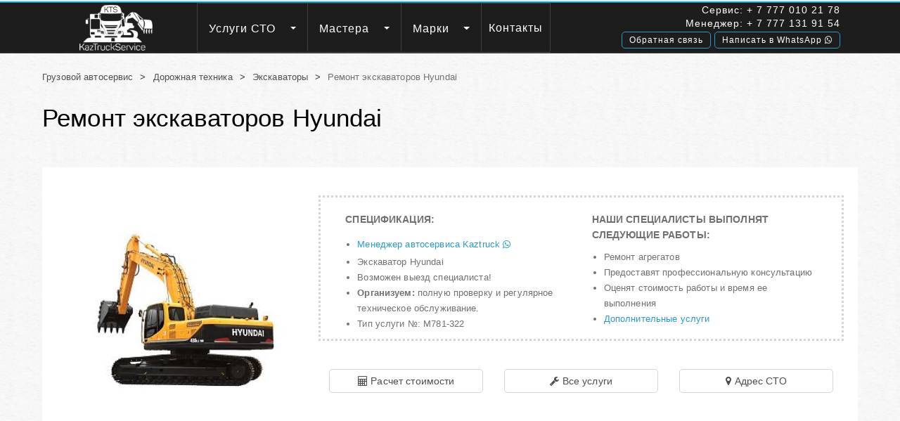

--- FILE ---
content_type: text/html; charset=utf-8
request_url: https://kaztruck.kz/repair-road-equipment/excavator-repair/remont-ekskavatorov-hyundai/
body_size: 5913
content:
 
<!DOCTYPE html>
<html lang="ru">
<head>
	<meta charset="utf-8">
	
 

<title>Ремонт экскаваторов Hyundai | Сервис спецтехники Хендай</title>
<meta name="keywords" content="Ремонт экскаваторов Hyundai, Экскаваторы Дорожная техника" />
<meta name="description" content="Ремонт экскаваторов Hyundai ★★★ Услуги автосервиса ☛ Ремонт ☛ Диагностика ☛ Выезд мастера по Алматы, РК &#x260e;  +7 777 131 91 54." />	<meta http-equiv="X-UA-Compatible" content="IE=edge">
	<meta name="viewport" content="width=device-width,initial-scale=1.0,maximum-scale=1" />		
	<meta name="yandex-verification" content="48c9a7904ff5b63f" />
	<link rel="stylesheet" href="/templates/wnlite/css/style.css?ver=9" />
	<link rel="stylesheet" href="/templates/wnlite/css/all.css?ver=7" />
	<link rel="stylesheet" href="/templates/wnlite/css/owl.transitions.css">
	<link rel="stylesheet" href="/templates/wnlite/css/owl.carousel.css">
	<link rel="icon" href="https://kaztruck.kz/favicon.ico" type="image/x-icon">
</head><body>

	
<header class="header-style4" id="header-section10">
                <!-- nav -->
                <nav class="navbar bg-black tz-header-bg alt-font no-margin no-padding dark-header">
                    <div class="header-main-top-line"></div>
                    <div class="header-main">
                        <div class="container">
                            <div class="logotype l_bl col-sm-2">
                                <a href="/" class="custom-logo-link">                                    
									<img src="https://kaztruck.kz/templates/wnlite/images/logo-invert2.png" alt="KazTruckService" />
                                </a>
                            </div>
                            <div class="menumob-open col-sm-3 hidden-lg hidden-md">
                                <span class="menumob-but"><span class="fa fa-bars"></span></span>
                            </div>
                            <nav class="nav-main l_bl hidden-sm hidden-xs">
                                <ul class="menu-main">
                                    <li class="dropdown">										
										<div class="btn btn-secondary">
										<a href = "/service/">Услуги СТО</a></div>
										<div class="btn btn-secondary dropdown-toggle dropdown-toggle-split" data-toggle="dropdown" aria-haspopup="true" aria-expanded="false">
											<span class="sr-only">Toggle Dropdown</span>
										</div>
										<ul class="dropdown-menu">											
																																			
													<li class="dropdown-item">
														<a href = "/repair-road-equipment/">
															Дорожная техника														</a>
													</li>													
																																			
													<li class="dropdown-item">
														<a href = "/repair-agricultural-machinery/">
															Сельскохозяйственная техника														</a>
													</li>													
																																			
													<li class="dropdown-item">
														<a href = "/repair-special-equipment/">
															Спец техника														</a>
													</li>													
																																			
													<li class="dropdown-item">
														<a href = "/repair-construction-equipment/">
															Строительная техника														</a>
													</li>													
																																			
													<li class="dropdown-item">
														<a href = "/flail-repair/">
															Тралы (прицепы, полуприцепы)														</a>
													</li>													
																																			
													<li class="dropdown-item">
														<a href = "/bus-repair/">
															Ремонт автобусов														</a>
													</li>													
																																			
													<li class="dropdown-item">
														<a href = "/truck-repair/">
															Ремонт грузовиков														</a>
													</li>													
																																			
													<li class="dropdown-item">
														<a href = "/aggregates/">
															Основные агрегаты														</a>
													</li>													
																																			
													<li class="dropdown-item">
														<a href = "/diagnostics/">
															Услуги диагностики														</a>
													</li>													
																																			
													<li class="dropdown-item">
														<a href = "/maintenance/">
															Техническое обслуживание														</a>
													</li>													
																																			
													<li class="dropdown-item">
														<a href = "/installation/">
															Установка оборудования														</a>
													</li>													
																																			
													<li class="dropdown-item">
														<a href = "/replacement-parts/">
															Запасные части на заказ														</a>
													</li>													
																						
										</ul>
									</li>                                    
                                    <li class="dropdown">
										<div class="btn btn-secondary">
											<a href = "/expert/">Мастера</a>
										</div>
										<div class="btn btn-secondary dropdown-toggle dropdown-toggle-split" data-toggle="dropdown" aria-haspopup="true" aria-expanded="false">
											<span class="sr-only">Toggle Dropdown</span>
										</div>
										<ul class="dropdown-menu">											
																																			
													<li class="dropdown-item">
														<a href = "/expert/elektrik/">
															Автоэлектрик														</a>
													</li>
																									
																																			
													<li class="dropdown-item">
														<a href = "/expert/motor-repairman/">
															Моторист														</a>
													</li>
																									
																																			
													<li class="dropdown-item">
														<a href = "/expert/electronic-engineer/">
															Электронщик														</a>
													</li>
																									
																																			
													<li class="dropdown-item">
														<a href = "/expert/cargo-diagnostician/">
															Грузовой диагност														</a>
													</li>
																									
																																			
													<li class="dropdown-item">
														<a href = "/expert/cargo-locksmith/">
															Автослесарь														</a>
													</li>
																									
																																			
													<li class="dropdown-item">
														<a href = "/expert/cargo-pneumatic/">
															Пневматик грузовой														</a>
													</li>
																									
																																			
													<li class="dropdown-item">
														<a href = "/expert/aggregator/">
															Агрегатчик														</a>
													</li>
																									
																																			
													<li class="dropdown-item">
														<a href = "/expert/fuelman/">
															Топливщик														</a>
													</li>
																									
																																			
													<li class="dropdown-item">
														<a href = "/expert/air-conditioning-master-truck/">
															Мастер кондиционеров														</a>
													</li>
																									
																					</ul>
									</li>
									<li class="dropdown">
										<div class="btn btn-secondary">
											<a href = "/brends/">Марки</a>
										</div>
										<div class="btn btn-secondary dropdown-toggle dropdown-toggle-split" data-toggle="dropdown" aria-haspopup="true" aria-expanded="false">
											<span class="sr-only">Toggle Dropdown</span>
										</div>
										<ul class="dropdown-menu">											
																																			
													<li class="dropdown-item">
														<a href = "/brends/mercedes-benz/">
															Mercedes-Benz														</a>
													</li>
																									
																																			
													<li class="dropdown-item">
														<a href = "/brends/renault/">
															Renault														</a>
													</li>
																									
																																			
													<li class="dropdown-item">
														<a href = "/brends/volvo/">
															Volvo														</a>
													</li>
																									
																																			
													<li class="dropdown-item">
														<a href = "/brends/man/">
															Man														</a>
													</li>
																									
																																			
													<li class="dropdown-item">
														<a href = "/brends/daf/">
															DAF														</a>
													</li>
																									
																																			
													<li class="dropdown-item">
														<a href = "/brends/scania/">
															S.														</a>
													</li>
																									
																																			
													<li class="dropdown-item">
														<a href = "/brends/iveco/">
															Iveco														</a>
													</li>
																									
																																			
													<li class="dropdown-item">
														<a href = "/brends/atlas-copco/">
															Atlas Copco														</a>
													</li>
																									
																																			
													<li class="dropdown-item">
														<a href = "/brends/komatsu1/">
															Komatsu														</a>
													</li>
																									
																																			
													<li class="dropdown-item">
														<a href = "/brends/liebherr/">
															Liebherr														</a>
													</li>
																									
																																			
													<li class="dropdown-item">
														<a href = "/brends/pulz/">
															Putzmeister														</a>
													</li>
																									
																																			
													<li class="dropdown-item">
														<a href = "/brends/jcb/">
															JCB														</a>
													</li>
																									
																																			
													<li class="dropdown-item">
														<a href = "/brends/caterpillar/">
															Caterpillar														</a>
													</li>
																									
																					</ul>
									</li>
                                    <li>
										<a href = "/contact/">Контакты</a>
									</li>
                                </ul>
                            </nav>
                            <div class="header-call r_bl col-sm-6 col-md-5 col-lg-4">
                                <ul class="call-tel">
	<li>
		<span class="call-tel_caption">Сервис:</span>
		<a href="tel:+77770102178">+ 7 777 010 21 78</a>
	</li>
	<li>
		<span class="call-tel_caption">Менеджер:</span>
		<a href="tel:+77771319154">+ 7 777 131 91 54</a>
	</li>
</ul>
<div class="call-link-wrap">
	<a href="#mod-call" class="call-link form-call-open">Обратная связь</a>
	<a href="https://api.whatsapp.com/send?phone=77770102178" target="_blank" class="call-link form-call-open">Написать в WhatsApp <span class="fa fa-whatsapp"/>
	</a>
</div>
                            </div>
                            <nav class="navmob-main">
                                <span class="menu-close"><span class="fa fa-close"></span></span>
                                <ul class="menumob-main">
                                    <li class="dropdown" >
									<div class="btn btn-secondary">
											<a href="/service/">Услуги</a>
										</div>
										<div class="btn btn-secondary dropdown-toggle dropdown-toggle-split" data-toggle="dropdown" aria-haspopup="true" aria-expanded="false">
											<span class="sr-only">Toggle Dropdown</span>
										</div>
										
										<ul class="current-menu-item">											
											<li class="dropdown-item">
												<a href = "https://kaztruck.kz/truck-repair/">
													<i class="fa fa-truck" aria-hidden="true"></i> 
													Грузовые автомобили
												</a>
											</li>	
											<li class="dropdown-item">
												<a href = "https://kaztruck.kz/expert/electronic-engineer/">
													<i class="fa fa-microchip" aria-hidden="true"></i> 
													Электроника, ЭБУ
												</a>
											</li>
											<li class="dropdown-item">
												<a href = "https://kaztruck.kz/aggregates/adblue/">
													<i class="fa fa-audio-description" aria-hidden="true"></i>
													Отключение Adblue
												</a>
											</li>
											<!-- li class="dropdown-item">
												<a href = "https://kaztruck.kz/info/20-discount-on-electronics-services/">
													<i class="fa fa-star" aria-hidden="true"></i> 
													Скидки -20%
												</a>
											</li -->
										</ul>
										
									</li>
									
                                    <li><a href="/expert/">Мастера</a></li>                                                                            
									<li><a href="/aggregates/">Типы работ</a></li>
									<li><a href="/brends/">Марки</a></li>
                                    <li><a href="/contact/">Контакты</a></li>
                                </ul>
                            </nav>
                        </div>
                    </div>
                </nav> 
                <!-- end nav -->
            </header>	   
  

<div class = "container news">
	
<div class="breadcrumbs breadcrumbs_partial">
	<ul class="fl">
    <li><a href="/">Грузовой автосервис</a></li><li><a class='crumb' href='/repair-road-equipment/'>Дорожная техника</a></li><li><a class='crumb' href='/repair-road-equipment/excavator-repair/'>Экскаваторы</a></li><li>Ремонт экскаваторов Hyundai</li>	</ul>
</div>
	
        <h1> Ремонт экскаваторов Hyundai</h1>        			   
	   
  
      
		<div class="row price_cat">
			<div class="col-md-4">
				<img src="/images/cms/thumbs/4a3d9aa7a7dd4c8d734451344ae00808c596bc4c/hyundai_excov_300_300_jpg_5_80.jpg" alt="Ремонт экскаваторов Hyundai"    />  
			</div>
			
			<div class="col-md-8">	
				<div class="service_list row">	
				<div class="col-md-6">	
				<h2>Спецификация:</h2>
					<ul>                 								
												<a href="https://api.whatsapp.com/send?phone=77771930098" title="Написать в WhatsApp"><li>Менеджер автосервиса Kaztruck <i class="fa fa-whatsapp"></i> 
						</a></li>
												
						
						<li>Экскаватор						 Hyundai</li>												<li>Возможен выезд специалиста!</li>
						<li><strong>Организуем:</strong> полную проверку и регулярное техническое обслуживание.</li>
						<li>Тип услуги №: 
							<span>
								M781-322							</span>
						</li>
					</ul>									
				</div>
				<div class="col-md-6">	
					<h2>Наши специалисты выполнят следующие работы:</h2>
						<ul> 
																			               		
								<li>Ремонт агрегатов</li>				
													                 		
								<li>Предоставят профессиональную консультацию</li>
								<li>Оценят стоимость работы и время ее выполнения</li>
								<li><a href="/installation/">Дополнительные услуги</a></li>
						</ul>
				</div>	
				</div>
				<div class="news-grid dop-bottom">
					<a href="#mod-call" class="call-link form-call-open"><div><i class="fa fa-calculator" aria-hidden="true"></i> Расчет стоимости</div></a>								
					<a href="/aggregates/" class="call-link"><div><i class="fa fa-wrench" aria-hidden="true"></i> Все услуги</div></a>
					<a href="#009" class="call-link"><div><i class="fa fa-map-marker" aria-hidden="true"></i> Адрес СТО</div></a>
				</div>
			</div>
		</div>			
		<div class = "news-grid">
					
        </div>
		
				
		<h2 id="dop_service">Дополнительные услуги по ремонту</h2>	
		
		<div class = "news-grid">	
							
								
							
								
							
								
							
								
							
								
							
								
							
								
							
								
							
								
							
								
							
								
							
								
							
								
							
								
							
								
							
								
							
								
							
								
							
								
							
								
							
								
							
								
						
        </div>
		
		<div class = "news-grid">
							
								
					<div class="call-link">                 
						<a href = "/repair-road-equipment/excavator-repair/jcb1/">Ремонт экскаваторов JCB</a>
					</div>
								
							
								
					<div class="call-link">                 
						<a href = "/repair-road-equipment/excavator-repair/liebherr1/">Ремонт экскаваторов Liebherr</a>
					</div>
								
							
								
					<div class="call-link">                 
						<a href = "/repair-road-equipment/excavator-repair/cat1/">Ремонт экскаватор caterpillar</a>
					</div>
								
							
								
					<div class="call-link">                 
						<a href = "/repair-road-equipment/excavator-repair/remont-ekskavatora-hitachi/">Ремонт экскаватора Hitachi</a>
					</div>
								
							
								
							
								
					<div class="call-link">                 
						<a href = "/repair-road-equipment/excavator-repair/remont-ekskavatorov-pogruzchikov-komatsu/">Ремонт экскаваторов погрузчиков Komatsu</a>
					</div>
								
							
								
					<div class="call-link">                 
						<a href = "/repair-road-equipment/excavator-repair/remont-ekskavatorov-volvo/">Ремонт экскаваторов Volvo</a>
					</div>
								
							
								
					<div class="call-link">                 
						<a href = "/repair-road-equipment/excavator-repair/komatsu1/">Ремонт экскаваторов Komatsu</a>
					</div>
								
						
			<div class="call-link">                 
				<i class="fa fa-truck" aria-hidden="true"></i> <a href = "/truck-repair/">Ремонт грузовиков</a>
			</div>			
			<div class="call-link">                 
				<i class="fa fa-bus" aria-hidden="true"></i> <a href = "/bus-repair/">Ремонт автобусов</a>
			</div>			
			<div class="call-link">                 
				<i class="fa fa-cog" aria-hidden="true"></i> <a href = "/repair-special-equipment/">Ремонт спецтехники</a>
			</div>
        </div></div>
<footer class="footer">
        <div class="container border-footer">
            <div class="row">
				<div class="footer-column col-md-4 col-sm-12">
                    <div class="footer-contacts">
                        <div class="footer-contacts-title">
                            <h2 class="text-white " id="009" >Наши контакты</h2>
                        </div>
                        <div class="footer-contacts-content">
                            <p><span class="point-icon">Казахстан, г.Алматы, Первомайская промзона, 285а/1</span></p>
                            <p>График работы: пн-пт, 9:00-18:00</p>
                            
                            <p class="cont_title">Сервис-центр:</p>
                            <p><span class="phone-icon"><a href="tel:+77770102178">+ 7 777 010 21 78</a></span></p>
                            
                           <p><span class="mail-icon"><a href="mailto:service@kaztruck.kz">service@kaztruck.kz</a></span></p>
						   
                            <p class="cont_title">Предварительная запись:</p>
                            <p><span class="phone-icon"><a href="tel:+ 77771319154">+ 7 777 131 91 54</a></span></p>
                            
                            <p><span class="mail-icon"><a href="mailto:parts@kaztruck.kz">parts@kaztruck.kz</a></span></p>
                        </div>
                    </div>

                    <div class="footer-info">
                        <div class="footer-logo">
                            
                        </div>
                        <div class="footer-social">
                            <ul class="social">
<li><a class="social-link social-link_whatsapp" href="https://api.whatsapp.com/send?phone=77770102178" target="_blank"><span class="fa fa-whatsapp"></span></a></li>                                
                                <li><a class="social-link" href="https://www.instagram.com/kaztruckservice/"><span class="fa fa-instagram"></span></a></li>
                            </ul>
                        </div>
                    </div>

                </div>

                <div class="footer-column col-md-8 col-sm-12">
                    <div class="maps">					
						<iframe src="https://yandex.ru/map-widget/v1/?z=12&ol=biz&oid=115024983657&scroll=false" width="100%" height="100%" frameborder="0"></iframe>
					</div>
                </div>
            </div>
        </div>
		
	
    </footer>
	<section class="padding-40px-tb xs-padding-40px-tb bg-black-gray builder-bg border-none">
		<div class="container">
            <div class="row">				
                <div class="col-md-3 col-sm-12">					
					<a href="https://kaztruck.kz/" class="custom-logo-link">
                         <img src="https://kaztruck.kz/templates/wnlite/images/logo-invert3.png" alt="KazTruckService" />						 
                    </a>
					<a href="https://kaztruck.kz/" class="custom-logo-link1">Грузовой автосервис</a>
                </div>
				<div class="footer-column col-md-3 col-sm-12">					
					<ul class="block-menu-list">
						<li><a href="/service/">Услуги</a></li>
						<li><a href="/expert/">Специалисты автосервиса</a></li>
						<li><a href="/brends/">Марки автомобилей</a></li>
					</ul>
                </div>
				<div class="footer-column col-md-3 col-sm-12">
					<ul class="block-menu-list">
						<li><a href="/contact/">Контакты</a></li>						
						<li><a href="/maintenance/">Техническое обслуживание</a></li>
						<li><a href="#" target="_blank">Магазин запчастей</a></li>
					</ul>
                </div>
				<div class="footer-column col-md-3 col-sm-12">
					<ul class="block-menu-list">
						<li><a href="/about/">О компании</a></li>
						<li><a href="/reviews/">Отзывы</a></li>
						<li><a href="/policy/">Политика обработки данных</a></li>
						<li><a href="/sitemap/">Карта сайта</a></li>				
					</ul>	
                </div>
            </div>
			
        </div>
	</section>
	<section class="padding-top-20px bg-black builder-bg border-none">
		<div class="container">
			<div class="row">
					<div class="footer-column col-md-12 col-sm-12 text-center">
						&#9400; Все права защищены 2010-2025. <a href="/webberry/">Поддержка Webberry</a>
					</div>
				</div>
			</div>
	</section>
	</div>
	<script>
        (function(w,d,u){
                var s=d.createElement('script');s.async=true;s.src=u+'?'+(Date.now()/60000|0);
                var h=d.getElementsByTagName('script')[0];h.parentNode.insertBefore(s,h);
        })(window,document,'https://cdn-ru.bitrix24.ru/b28226966/crm/site_button/loader_2_cus6yy.js');
</script><div class="mod-call" id="mod-call">
    <div class="mod-call-container">
        <form name="form-call" class="form-call" method="post" id="form-call" action="/webforms/send/" enctype="multipart/form-data">
            <div class="mod-call-title">
                <h4>Форма обратной связи</h4>
            </div>
            <div class="mod-call-text">
                <p>Отправьте нам сообщение и мы ответим Вам в кратчайшие сроки</p>
            </div>
            <input type="hidden" name="system_email_to" value="1129" />
            <lable class="form-call-label">
                <input type="text" class="form-call-input" name="data[new][vashe_imya]" required="required" placeholder="Ваше имя*:" title="Ваше имя*:" />
            </lable>
            <lable class="form-call-label">
                <input type="text" class="form-call-input inputmask" name="data[new][vash_telefon]" required="required" placeholder="Ваш телефон*:" title="Ваш телефон*:" />
            </lable>
            <lable class="form-call-label">
                <input type="email" class="form-call-input" name="data[new][vash_email]" placeholder="Ваш email:" title="Ваш email" />
            </lable>
            <lable class="form-call-label">
                <textarea name="data[new][vashe_soobwenie]" class="form-call-textarea"  placeholder="Ваше сообщение*:" title="Ваше сообщение*"></textarea>
            </lable>			
            <div class="form-call-buttom-wrap">
                <input type="hidden" name="system_form_id" value="134">
                <input type="hidden" name="ref_onsuccess" value="/webforms/posted/134/">
                <input type="submit" id="submit" class="form-call-submit" value="Отправить" 
					onclick="yaCounter47273538.reachGoal('callback'); ga ('send', 'event', 'bottom', 'callback'); return true;"
				>
            </div>
			<label >
				<input class="checkform" type="checkbox" name="personal" required="" checked="" />
					Я даю согласие на обработку персональных данных <br /> и соглашаюсь с 
					<a href="/policy/">правилами обработки персональных данных</a>.
				
			</label>
			<div class="form_element">
				
	<div class="text-center">

			<script src="https://www.google.com/recaptcha/api.js?hl=ru"></script>
			<div class="g-recaptcha" data-sitekey="6LdBerUpAAAAAIeVMHiUa-KPejD9OMWRYjxi05iQ"></div>
		
	</div>
			</div>
        </form>
        <div id="result_form"></div> 
    </div>
</div>	
		<!--<div class="nc_overlay"></div>
		<div class="nc_popup" style="display: none;">
            <a href="javascript:void(0);" title="Закрыть" class="nc_close"></a>
            <h2>Спасибо!</h2>
            <p>Ваша заявка успешно отправлена</p>
        </div>--><script async src="https://www.googletagmanager.com/gtag/js?id=UA-111795274-1"></script>
<script>
  window.dataLayer = window.dataLayer || [];
  function gtag(){dataLayer.push(arguments);}
  gtag('js', new Date());

  gtag('config', 'UA-111795274-1');
</script>

<!-- Yandex.Metrika counter --> <script type="text/javascript" > (function(m,e,t,r,i,k,a){m[i]=m[i]||function(){(m[i].a=m[i].a||[]).push(arguments)}; m[i].l=1*new Date(); for (var j = 0; j < document.scripts.length; j++) {if (document.scripts[j].src === r) { return; }} k=e.createElement(t),a=e.getElementsByTagName(t)[0],k.async=1,k.src=r,a.parentNode.insertBefore(k,a)}) (window, document, "script", "https://mc.yandex.ru/metrika/tag.js", "ym"); ym(47273538, "init", { clickmap:true, trackLinks:true, accurateTrackBounce:true, webvisor:true, trackHash:true }); </script> <noscript><div><img src="https://mc.yandex.ru/watch/47273538" style="position:absolute; left:-9999px;" alt="" /></div></noscript> <!-- /Yandex.Metrika counter -->


<script type="text/javascript" src="/templates/wnlite/js/all.js"></script>
<script type="text/javascript" src="/templates/wnlite/js/owl.carousel.min.js"></script>

<script type="text/javascript" src="/templates/wnlite/js/main.js"></script></body>
</html>

    <!--<script>
	window.pageData = {"pageId":"322","page":{"alt-name":"remont-ekskavatorov-hyundai","is_default":false},"title":"\u0420\u0435\u043c\u043e\u043d\u0442 \u044d\u043a\u0441\u043a\u0430\u0432\u0430\u0442\u043e\u0440\u043e\u0432 Hyundai | \u0421\u0435\u0440\u0432\u0438\u0441 \u0441\u043f\u0435\u0446\u0442\u0435\u0445\u043d\u0438\u043a\u0438 \u0425\u0435\u043d\u0434\u0430\u0439","lang":"ru","lang_id":1,"domain":"kaztruck.kz","domain_id":1,"meta":{"keywords":"","description":""}};
</script>

<script src="/styles/common/js/cms/jquery.compiled.js?90004" charset="utf-8"></script>
<script src="/styles/common/js/guest.js?90004" charset="utf-8"></script>
<link type="text/css" rel="stylesheet" href="/styles/common/js/jquery/fancybox/jquery.fancybox.css?90004" />-->
<!-- This page generated in 0.359509 secs by PHP, SITE MODE -->

--- FILE ---
content_type: text/html; charset=utf-8
request_url: https://www.google.com/recaptcha/api2/anchor?ar=1&k=6LdBerUpAAAAAIeVMHiUa-KPejD9OMWRYjxi05iQ&co=aHR0cHM6Ly9rYXp0cnVjay5rejo0NDM.&hl=ru&v=PoyoqOPhxBO7pBk68S4YbpHZ&size=normal&anchor-ms=20000&execute-ms=30000&cb=bg35leqewbn1
body_size: 49571
content:
<!DOCTYPE HTML><html dir="ltr" lang="ru"><head><meta http-equiv="Content-Type" content="text/html; charset=UTF-8">
<meta http-equiv="X-UA-Compatible" content="IE=edge">
<title>reCAPTCHA</title>
<style type="text/css">
/* cyrillic-ext */
@font-face {
  font-family: 'Roboto';
  font-style: normal;
  font-weight: 400;
  font-stretch: 100%;
  src: url(//fonts.gstatic.com/s/roboto/v48/KFO7CnqEu92Fr1ME7kSn66aGLdTylUAMa3GUBHMdazTgWw.woff2) format('woff2');
  unicode-range: U+0460-052F, U+1C80-1C8A, U+20B4, U+2DE0-2DFF, U+A640-A69F, U+FE2E-FE2F;
}
/* cyrillic */
@font-face {
  font-family: 'Roboto';
  font-style: normal;
  font-weight: 400;
  font-stretch: 100%;
  src: url(//fonts.gstatic.com/s/roboto/v48/KFO7CnqEu92Fr1ME7kSn66aGLdTylUAMa3iUBHMdazTgWw.woff2) format('woff2');
  unicode-range: U+0301, U+0400-045F, U+0490-0491, U+04B0-04B1, U+2116;
}
/* greek-ext */
@font-face {
  font-family: 'Roboto';
  font-style: normal;
  font-weight: 400;
  font-stretch: 100%;
  src: url(//fonts.gstatic.com/s/roboto/v48/KFO7CnqEu92Fr1ME7kSn66aGLdTylUAMa3CUBHMdazTgWw.woff2) format('woff2');
  unicode-range: U+1F00-1FFF;
}
/* greek */
@font-face {
  font-family: 'Roboto';
  font-style: normal;
  font-weight: 400;
  font-stretch: 100%;
  src: url(//fonts.gstatic.com/s/roboto/v48/KFO7CnqEu92Fr1ME7kSn66aGLdTylUAMa3-UBHMdazTgWw.woff2) format('woff2');
  unicode-range: U+0370-0377, U+037A-037F, U+0384-038A, U+038C, U+038E-03A1, U+03A3-03FF;
}
/* math */
@font-face {
  font-family: 'Roboto';
  font-style: normal;
  font-weight: 400;
  font-stretch: 100%;
  src: url(//fonts.gstatic.com/s/roboto/v48/KFO7CnqEu92Fr1ME7kSn66aGLdTylUAMawCUBHMdazTgWw.woff2) format('woff2');
  unicode-range: U+0302-0303, U+0305, U+0307-0308, U+0310, U+0312, U+0315, U+031A, U+0326-0327, U+032C, U+032F-0330, U+0332-0333, U+0338, U+033A, U+0346, U+034D, U+0391-03A1, U+03A3-03A9, U+03B1-03C9, U+03D1, U+03D5-03D6, U+03F0-03F1, U+03F4-03F5, U+2016-2017, U+2034-2038, U+203C, U+2040, U+2043, U+2047, U+2050, U+2057, U+205F, U+2070-2071, U+2074-208E, U+2090-209C, U+20D0-20DC, U+20E1, U+20E5-20EF, U+2100-2112, U+2114-2115, U+2117-2121, U+2123-214F, U+2190, U+2192, U+2194-21AE, U+21B0-21E5, U+21F1-21F2, U+21F4-2211, U+2213-2214, U+2216-22FF, U+2308-230B, U+2310, U+2319, U+231C-2321, U+2336-237A, U+237C, U+2395, U+239B-23B7, U+23D0, U+23DC-23E1, U+2474-2475, U+25AF, U+25B3, U+25B7, U+25BD, U+25C1, U+25CA, U+25CC, U+25FB, U+266D-266F, U+27C0-27FF, U+2900-2AFF, U+2B0E-2B11, U+2B30-2B4C, U+2BFE, U+3030, U+FF5B, U+FF5D, U+1D400-1D7FF, U+1EE00-1EEFF;
}
/* symbols */
@font-face {
  font-family: 'Roboto';
  font-style: normal;
  font-weight: 400;
  font-stretch: 100%;
  src: url(//fonts.gstatic.com/s/roboto/v48/KFO7CnqEu92Fr1ME7kSn66aGLdTylUAMaxKUBHMdazTgWw.woff2) format('woff2');
  unicode-range: U+0001-000C, U+000E-001F, U+007F-009F, U+20DD-20E0, U+20E2-20E4, U+2150-218F, U+2190, U+2192, U+2194-2199, U+21AF, U+21E6-21F0, U+21F3, U+2218-2219, U+2299, U+22C4-22C6, U+2300-243F, U+2440-244A, U+2460-24FF, U+25A0-27BF, U+2800-28FF, U+2921-2922, U+2981, U+29BF, U+29EB, U+2B00-2BFF, U+4DC0-4DFF, U+FFF9-FFFB, U+10140-1018E, U+10190-1019C, U+101A0, U+101D0-101FD, U+102E0-102FB, U+10E60-10E7E, U+1D2C0-1D2D3, U+1D2E0-1D37F, U+1F000-1F0FF, U+1F100-1F1AD, U+1F1E6-1F1FF, U+1F30D-1F30F, U+1F315, U+1F31C, U+1F31E, U+1F320-1F32C, U+1F336, U+1F378, U+1F37D, U+1F382, U+1F393-1F39F, U+1F3A7-1F3A8, U+1F3AC-1F3AF, U+1F3C2, U+1F3C4-1F3C6, U+1F3CA-1F3CE, U+1F3D4-1F3E0, U+1F3ED, U+1F3F1-1F3F3, U+1F3F5-1F3F7, U+1F408, U+1F415, U+1F41F, U+1F426, U+1F43F, U+1F441-1F442, U+1F444, U+1F446-1F449, U+1F44C-1F44E, U+1F453, U+1F46A, U+1F47D, U+1F4A3, U+1F4B0, U+1F4B3, U+1F4B9, U+1F4BB, U+1F4BF, U+1F4C8-1F4CB, U+1F4D6, U+1F4DA, U+1F4DF, U+1F4E3-1F4E6, U+1F4EA-1F4ED, U+1F4F7, U+1F4F9-1F4FB, U+1F4FD-1F4FE, U+1F503, U+1F507-1F50B, U+1F50D, U+1F512-1F513, U+1F53E-1F54A, U+1F54F-1F5FA, U+1F610, U+1F650-1F67F, U+1F687, U+1F68D, U+1F691, U+1F694, U+1F698, U+1F6AD, U+1F6B2, U+1F6B9-1F6BA, U+1F6BC, U+1F6C6-1F6CF, U+1F6D3-1F6D7, U+1F6E0-1F6EA, U+1F6F0-1F6F3, U+1F6F7-1F6FC, U+1F700-1F7FF, U+1F800-1F80B, U+1F810-1F847, U+1F850-1F859, U+1F860-1F887, U+1F890-1F8AD, U+1F8B0-1F8BB, U+1F8C0-1F8C1, U+1F900-1F90B, U+1F93B, U+1F946, U+1F984, U+1F996, U+1F9E9, U+1FA00-1FA6F, U+1FA70-1FA7C, U+1FA80-1FA89, U+1FA8F-1FAC6, U+1FACE-1FADC, U+1FADF-1FAE9, U+1FAF0-1FAF8, U+1FB00-1FBFF;
}
/* vietnamese */
@font-face {
  font-family: 'Roboto';
  font-style: normal;
  font-weight: 400;
  font-stretch: 100%;
  src: url(//fonts.gstatic.com/s/roboto/v48/KFO7CnqEu92Fr1ME7kSn66aGLdTylUAMa3OUBHMdazTgWw.woff2) format('woff2');
  unicode-range: U+0102-0103, U+0110-0111, U+0128-0129, U+0168-0169, U+01A0-01A1, U+01AF-01B0, U+0300-0301, U+0303-0304, U+0308-0309, U+0323, U+0329, U+1EA0-1EF9, U+20AB;
}
/* latin-ext */
@font-face {
  font-family: 'Roboto';
  font-style: normal;
  font-weight: 400;
  font-stretch: 100%;
  src: url(//fonts.gstatic.com/s/roboto/v48/KFO7CnqEu92Fr1ME7kSn66aGLdTylUAMa3KUBHMdazTgWw.woff2) format('woff2');
  unicode-range: U+0100-02BA, U+02BD-02C5, U+02C7-02CC, U+02CE-02D7, U+02DD-02FF, U+0304, U+0308, U+0329, U+1D00-1DBF, U+1E00-1E9F, U+1EF2-1EFF, U+2020, U+20A0-20AB, U+20AD-20C0, U+2113, U+2C60-2C7F, U+A720-A7FF;
}
/* latin */
@font-face {
  font-family: 'Roboto';
  font-style: normal;
  font-weight: 400;
  font-stretch: 100%;
  src: url(//fonts.gstatic.com/s/roboto/v48/KFO7CnqEu92Fr1ME7kSn66aGLdTylUAMa3yUBHMdazQ.woff2) format('woff2');
  unicode-range: U+0000-00FF, U+0131, U+0152-0153, U+02BB-02BC, U+02C6, U+02DA, U+02DC, U+0304, U+0308, U+0329, U+2000-206F, U+20AC, U+2122, U+2191, U+2193, U+2212, U+2215, U+FEFF, U+FFFD;
}
/* cyrillic-ext */
@font-face {
  font-family: 'Roboto';
  font-style: normal;
  font-weight: 500;
  font-stretch: 100%;
  src: url(//fonts.gstatic.com/s/roboto/v48/KFO7CnqEu92Fr1ME7kSn66aGLdTylUAMa3GUBHMdazTgWw.woff2) format('woff2');
  unicode-range: U+0460-052F, U+1C80-1C8A, U+20B4, U+2DE0-2DFF, U+A640-A69F, U+FE2E-FE2F;
}
/* cyrillic */
@font-face {
  font-family: 'Roboto';
  font-style: normal;
  font-weight: 500;
  font-stretch: 100%;
  src: url(//fonts.gstatic.com/s/roboto/v48/KFO7CnqEu92Fr1ME7kSn66aGLdTylUAMa3iUBHMdazTgWw.woff2) format('woff2');
  unicode-range: U+0301, U+0400-045F, U+0490-0491, U+04B0-04B1, U+2116;
}
/* greek-ext */
@font-face {
  font-family: 'Roboto';
  font-style: normal;
  font-weight: 500;
  font-stretch: 100%;
  src: url(//fonts.gstatic.com/s/roboto/v48/KFO7CnqEu92Fr1ME7kSn66aGLdTylUAMa3CUBHMdazTgWw.woff2) format('woff2');
  unicode-range: U+1F00-1FFF;
}
/* greek */
@font-face {
  font-family: 'Roboto';
  font-style: normal;
  font-weight: 500;
  font-stretch: 100%;
  src: url(//fonts.gstatic.com/s/roboto/v48/KFO7CnqEu92Fr1ME7kSn66aGLdTylUAMa3-UBHMdazTgWw.woff2) format('woff2');
  unicode-range: U+0370-0377, U+037A-037F, U+0384-038A, U+038C, U+038E-03A1, U+03A3-03FF;
}
/* math */
@font-face {
  font-family: 'Roboto';
  font-style: normal;
  font-weight: 500;
  font-stretch: 100%;
  src: url(//fonts.gstatic.com/s/roboto/v48/KFO7CnqEu92Fr1ME7kSn66aGLdTylUAMawCUBHMdazTgWw.woff2) format('woff2');
  unicode-range: U+0302-0303, U+0305, U+0307-0308, U+0310, U+0312, U+0315, U+031A, U+0326-0327, U+032C, U+032F-0330, U+0332-0333, U+0338, U+033A, U+0346, U+034D, U+0391-03A1, U+03A3-03A9, U+03B1-03C9, U+03D1, U+03D5-03D6, U+03F0-03F1, U+03F4-03F5, U+2016-2017, U+2034-2038, U+203C, U+2040, U+2043, U+2047, U+2050, U+2057, U+205F, U+2070-2071, U+2074-208E, U+2090-209C, U+20D0-20DC, U+20E1, U+20E5-20EF, U+2100-2112, U+2114-2115, U+2117-2121, U+2123-214F, U+2190, U+2192, U+2194-21AE, U+21B0-21E5, U+21F1-21F2, U+21F4-2211, U+2213-2214, U+2216-22FF, U+2308-230B, U+2310, U+2319, U+231C-2321, U+2336-237A, U+237C, U+2395, U+239B-23B7, U+23D0, U+23DC-23E1, U+2474-2475, U+25AF, U+25B3, U+25B7, U+25BD, U+25C1, U+25CA, U+25CC, U+25FB, U+266D-266F, U+27C0-27FF, U+2900-2AFF, U+2B0E-2B11, U+2B30-2B4C, U+2BFE, U+3030, U+FF5B, U+FF5D, U+1D400-1D7FF, U+1EE00-1EEFF;
}
/* symbols */
@font-face {
  font-family: 'Roboto';
  font-style: normal;
  font-weight: 500;
  font-stretch: 100%;
  src: url(//fonts.gstatic.com/s/roboto/v48/KFO7CnqEu92Fr1ME7kSn66aGLdTylUAMaxKUBHMdazTgWw.woff2) format('woff2');
  unicode-range: U+0001-000C, U+000E-001F, U+007F-009F, U+20DD-20E0, U+20E2-20E4, U+2150-218F, U+2190, U+2192, U+2194-2199, U+21AF, U+21E6-21F0, U+21F3, U+2218-2219, U+2299, U+22C4-22C6, U+2300-243F, U+2440-244A, U+2460-24FF, U+25A0-27BF, U+2800-28FF, U+2921-2922, U+2981, U+29BF, U+29EB, U+2B00-2BFF, U+4DC0-4DFF, U+FFF9-FFFB, U+10140-1018E, U+10190-1019C, U+101A0, U+101D0-101FD, U+102E0-102FB, U+10E60-10E7E, U+1D2C0-1D2D3, U+1D2E0-1D37F, U+1F000-1F0FF, U+1F100-1F1AD, U+1F1E6-1F1FF, U+1F30D-1F30F, U+1F315, U+1F31C, U+1F31E, U+1F320-1F32C, U+1F336, U+1F378, U+1F37D, U+1F382, U+1F393-1F39F, U+1F3A7-1F3A8, U+1F3AC-1F3AF, U+1F3C2, U+1F3C4-1F3C6, U+1F3CA-1F3CE, U+1F3D4-1F3E0, U+1F3ED, U+1F3F1-1F3F3, U+1F3F5-1F3F7, U+1F408, U+1F415, U+1F41F, U+1F426, U+1F43F, U+1F441-1F442, U+1F444, U+1F446-1F449, U+1F44C-1F44E, U+1F453, U+1F46A, U+1F47D, U+1F4A3, U+1F4B0, U+1F4B3, U+1F4B9, U+1F4BB, U+1F4BF, U+1F4C8-1F4CB, U+1F4D6, U+1F4DA, U+1F4DF, U+1F4E3-1F4E6, U+1F4EA-1F4ED, U+1F4F7, U+1F4F9-1F4FB, U+1F4FD-1F4FE, U+1F503, U+1F507-1F50B, U+1F50D, U+1F512-1F513, U+1F53E-1F54A, U+1F54F-1F5FA, U+1F610, U+1F650-1F67F, U+1F687, U+1F68D, U+1F691, U+1F694, U+1F698, U+1F6AD, U+1F6B2, U+1F6B9-1F6BA, U+1F6BC, U+1F6C6-1F6CF, U+1F6D3-1F6D7, U+1F6E0-1F6EA, U+1F6F0-1F6F3, U+1F6F7-1F6FC, U+1F700-1F7FF, U+1F800-1F80B, U+1F810-1F847, U+1F850-1F859, U+1F860-1F887, U+1F890-1F8AD, U+1F8B0-1F8BB, U+1F8C0-1F8C1, U+1F900-1F90B, U+1F93B, U+1F946, U+1F984, U+1F996, U+1F9E9, U+1FA00-1FA6F, U+1FA70-1FA7C, U+1FA80-1FA89, U+1FA8F-1FAC6, U+1FACE-1FADC, U+1FADF-1FAE9, U+1FAF0-1FAF8, U+1FB00-1FBFF;
}
/* vietnamese */
@font-face {
  font-family: 'Roboto';
  font-style: normal;
  font-weight: 500;
  font-stretch: 100%;
  src: url(//fonts.gstatic.com/s/roboto/v48/KFO7CnqEu92Fr1ME7kSn66aGLdTylUAMa3OUBHMdazTgWw.woff2) format('woff2');
  unicode-range: U+0102-0103, U+0110-0111, U+0128-0129, U+0168-0169, U+01A0-01A1, U+01AF-01B0, U+0300-0301, U+0303-0304, U+0308-0309, U+0323, U+0329, U+1EA0-1EF9, U+20AB;
}
/* latin-ext */
@font-face {
  font-family: 'Roboto';
  font-style: normal;
  font-weight: 500;
  font-stretch: 100%;
  src: url(//fonts.gstatic.com/s/roboto/v48/KFO7CnqEu92Fr1ME7kSn66aGLdTylUAMa3KUBHMdazTgWw.woff2) format('woff2');
  unicode-range: U+0100-02BA, U+02BD-02C5, U+02C7-02CC, U+02CE-02D7, U+02DD-02FF, U+0304, U+0308, U+0329, U+1D00-1DBF, U+1E00-1E9F, U+1EF2-1EFF, U+2020, U+20A0-20AB, U+20AD-20C0, U+2113, U+2C60-2C7F, U+A720-A7FF;
}
/* latin */
@font-face {
  font-family: 'Roboto';
  font-style: normal;
  font-weight: 500;
  font-stretch: 100%;
  src: url(//fonts.gstatic.com/s/roboto/v48/KFO7CnqEu92Fr1ME7kSn66aGLdTylUAMa3yUBHMdazQ.woff2) format('woff2');
  unicode-range: U+0000-00FF, U+0131, U+0152-0153, U+02BB-02BC, U+02C6, U+02DA, U+02DC, U+0304, U+0308, U+0329, U+2000-206F, U+20AC, U+2122, U+2191, U+2193, U+2212, U+2215, U+FEFF, U+FFFD;
}
/* cyrillic-ext */
@font-face {
  font-family: 'Roboto';
  font-style: normal;
  font-weight: 900;
  font-stretch: 100%;
  src: url(//fonts.gstatic.com/s/roboto/v48/KFO7CnqEu92Fr1ME7kSn66aGLdTylUAMa3GUBHMdazTgWw.woff2) format('woff2');
  unicode-range: U+0460-052F, U+1C80-1C8A, U+20B4, U+2DE0-2DFF, U+A640-A69F, U+FE2E-FE2F;
}
/* cyrillic */
@font-face {
  font-family: 'Roboto';
  font-style: normal;
  font-weight: 900;
  font-stretch: 100%;
  src: url(//fonts.gstatic.com/s/roboto/v48/KFO7CnqEu92Fr1ME7kSn66aGLdTylUAMa3iUBHMdazTgWw.woff2) format('woff2');
  unicode-range: U+0301, U+0400-045F, U+0490-0491, U+04B0-04B1, U+2116;
}
/* greek-ext */
@font-face {
  font-family: 'Roboto';
  font-style: normal;
  font-weight: 900;
  font-stretch: 100%;
  src: url(//fonts.gstatic.com/s/roboto/v48/KFO7CnqEu92Fr1ME7kSn66aGLdTylUAMa3CUBHMdazTgWw.woff2) format('woff2');
  unicode-range: U+1F00-1FFF;
}
/* greek */
@font-face {
  font-family: 'Roboto';
  font-style: normal;
  font-weight: 900;
  font-stretch: 100%;
  src: url(//fonts.gstatic.com/s/roboto/v48/KFO7CnqEu92Fr1ME7kSn66aGLdTylUAMa3-UBHMdazTgWw.woff2) format('woff2');
  unicode-range: U+0370-0377, U+037A-037F, U+0384-038A, U+038C, U+038E-03A1, U+03A3-03FF;
}
/* math */
@font-face {
  font-family: 'Roboto';
  font-style: normal;
  font-weight: 900;
  font-stretch: 100%;
  src: url(//fonts.gstatic.com/s/roboto/v48/KFO7CnqEu92Fr1ME7kSn66aGLdTylUAMawCUBHMdazTgWw.woff2) format('woff2');
  unicode-range: U+0302-0303, U+0305, U+0307-0308, U+0310, U+0312, U+0315, U+031A, U+0326-0327, U+032C, U+032F-0330, U+0332-0333, U+0338, U+033A, U+0346, U+034D, U+0391-03A1, U+03A3-03A9, U+03B1-03C9, U+03D1, U+03D5-03D6, U+03F0-03F1, U+03F4-03F5, U+2016-2017, U+2034-2038, U+203C, U+2040, U+2043, U+2047, U+2050, U+2057, U+205F, U+2070-2071, U+2074-208E, U+2090-209C, U+20D0-20DC, U+20E1, U+20E5-20EF, U+2100-2112, U+2114-2115, U+2117-2121, U+2123-214F, U+2190, U+2192, U+2194-21AE, U+21B0-21E5, U+21F1-21F2, U+21F4-2211, U+2213-2214, U+2216-22FF, U+2308-230B, U+2310, U+2319, U+231C-2321, U+2336-237A, U+237C, U+2395, U+239B-23B7, U+23D0, U+23DC-23E1, U+2474-2475, U+25AF, U+25B3, U+25B7, U+25BD, U+25C1, U+25CA, U+25CC, U+25FB, U+266D-266F, U+27C0-27FF, U+2900-2AFF, U+2B0E-2B11, U+2B30-2B4C, U+2BFE, U+3030, U+FF5B, U+FF5D, U+1D400-1D7FF, U+1EE00-1EEFF;
}
/* symbols */
@font-face {
  font-family: 'Roboto';
  font-style: normal;
  font-weight: 900;
  font-stretch: 100%;
  src: url(//fonts.gstatic.com/s/roboto/v48/KFO7CnqEu92Fr1ME7kSn66aGLdTylUAMaxKUBHMdazTgWw.woff2) format('woff2');
  unicode-range: U+0001-000C, U+000E-001F, U+007F-009F, U+20DD-20E0, U+20E2-20E4, U+2150-218F, U+2190, U+2192, U+2194-2199, U+21AF, U+21E6-21F0, U+21F3, U+2218-2219, U+2299, U+22C4-22C6, U+2300-243F, U+2440-244A, U+2460-24FF, U+25A0-27BF, U+2800-28FF, U+2921-2922, U+2981, U+29BF, U+29EB, U+2B00-2BFF, U+4DC0-4DFF, U+FFF9-FFFB, U+10140-1018E, U+10190-1019C, U+101A0, U+101D0-101FD, U+102E0-102FB, U+10E60-10E7E, U+1D2C0-1D2D3, U+1D2E0-1D37F, U+1F000-1F0FF, U+1F100-1F1AD, U+1F1E6-1F1FF, U+1F30D-1F30F, U+1F315, U+1F31C, U+1F31E, U+1F320-1F32C, U+1F336, U+1F378, U+1F37D, U+1F382, U+1F393-1F39F, U+1F3A7-1F3A8, U+1F3AC-1F3AF, U+1F3C2, U+1F3C4-1F3C6, U+1F3CA-1F3CE, U+1F3D4-1F3E0, U+1F3ED, U+1F3F1-1F3F3, U+1F3F5-1F3F7, U+1F408, U+1F415, U+1F41F, U+1F426, U+1F43F, U+1F441-1F442, U+1F444, U+1F446-1F449, U+1F44C-1F44E, U+1F453, U+1F46A, U+1F47D, U+1F4A3, U+1F4B0, U+1F4B3, U+1F4B9, U+1F4BB, U+1F4BF, U+1F4C8-1F4CB, U+1F4D6, U+1F4DA, U+1F4DF, U+1F4E3-1F4E6, U+1F4EA-1F4ED, U+1F4F7, U+1F4F9-1F4FB, U+1F4FD-1F4FE, U+1F503, U+1F507-1F50B, U+1F50D, U+1F512-1F513, U+1F53E-1F54A, U+1F54F-1F5FA, U+1F610, U+1F650-1F67F, U+1F687, U+1F68D, U+1F691, U+1F694, U+1F698, U+1F6AD, U+1F6B2, U+1F6B9-1F6BA, U+1F6BC, U+1F6C6-1F6CF, U+1F6D3-1F6D7, U+1F6E0-1F6EA, U+1F6F0-1F6F3, U+1F6F7-1F6FC, U+1F700-1F7FF, U+1F800-1F80B, U+1F810-1F847, U+1F850-1F859, U+1F860-1F887, U+1F890-1F8AD, U+1F8B0-1F8BB, U+1F8C0-1F8C1, U+1F900-1F90B, U+1F93B, U+1F946, U+1F984, U+1F996, U+1F9E9, U+1FA00-1FA6F, U+1FA70-1FA7C, U+1FA80-1FA89, U+1FA8F-1FAC6, U+1FACE-1FADC, U+1FADF-1FAE9, U+1FAF0-1FAF8, U+1FB00-1FBFF;
}
/* vietnamese */
@font-face {
  font-family: 'Roboto';
  font-style: normal;
  font-weight: 900;
  font-stretch: 100%;
  src: url(//fonts.gstatic.com/s/roboto/v48/KFO7CnqEu92Fr1ME7kSn66aGLdTylUAMa3OUBHMdazTgWw.woff2) format('woff2');
  unicode-range: U+0102-0103, U+0110-0111, U+0128-0129, U+0168-0169, U+01A0-01A1, U+01AF-01B0, U+0300-0301, U+0303-0304, U+0308-0309, U+0323, U+0329, U+1EA0-1EF9, U+20AB;
}
/* latin-ext */
@font-face {
  font-family: 'Roboto';
  font-style: normal;
  font-weight: 900;
  font-stretch: 100%;
  src: url(//fonts.gstatic.com/s/roboto/v48/KFO7CnqEu92Fr1ME7kSn66aGLdTylUAMa3KUBHMdazTgWw.woff2) format('woff2');
  unicode-range: U+0100-02BA, U+02BD-02C5, U+02C7-02CC, U+02CE-02D7, U+02DD-02FF, U+0304, U+0308, U+0329, U+1D00-1DBF, U+1E00-1E9F, U+1EF2-1EFF, U+2020, U+20A0-20AB, U+20AD-20C0, U+2113, U+2C60-2C7F, U+A720-A7FF;
}
/* latin */
@font-face {
  font-family: 'Roboto';
  font-style: normal;
  font-weight: 900;
  font-stretch: 100%;
  src: url(//fonts.gstatic.com/s/roboto/v48/KFO7CnqEu92Fr1ME7kSn66aGLdTylUAMa3yUBHMdazQ.woff2) format('woff2');
  unicode-range: U+0000-00FF, U+0131, U+0152-0153, U+02BB-02BC, U+02C6, U+02DA, U+02DC, U+0304, U+0308, U+0329, U+2000-206F, U+20AC, U+2122, U+2191, U+2193, U+2212, U+2215, U+FEFF, U+FFFD;
}

</style>
<link rel="stylesheet" type="text/css" href="https://www.gstatic.com/recaptcha/releases/PoyoqOPhxBO7pBk68S4YbpHZ/styles__ltr.css">
<script nonce="OEFrFlqcQ38Q_9wv41RxmA" type="text/javascript">window['__recaptcha_api'] = 'https://www.google.com/recaptcha/api2/';</script>
<script type="text/javascript" src="https://www.gstatic.com/recaptcha/releases/PoyoqOPhxBO7pBk68S4YbpHZ/recaptcha__ru.js" nonce="OEFrFlqcQ38Q_9wv41RxmA">
      
    </script></head>
<body><div id="rc-anchor-alert" class="rc-anchor-alert"></div>
<input type="hidden" id="recaptcha-token" value="[base64]">
<script type="text/javascript" nonce="OEFrFlqcQ38Q_9wv41RxmA">
      recaptcha.anchor.Main.init("[\x22ainput\x22,[\x22bgdata\x22,\x22\x22,\[base64]/[base64]/bmV3IFpbdF0obVswXSk6Sz09Mj9uZXcgWlt0XShtWzBdLG1bMV0pOks9PTM/bmV3IFpbdF0obVswXSxtWzFdLG1bMl0pOks9PTQ/[base64]/[base64]/[base64]/[base64]/[base64]/[base64]/[base64]/[base64]/[base64]/[base64]/[base64]/[base64]/[base64]/[base64]\\u003d\\u003d\x22,\[base64]\\u003d\\u003d\x22,\x22Fl06wrtpw4MmDcOWwpp+w6XDqQ9dYVjCjsK7w5UQwpEaKjYgw5HDosKvPMKjWgLCqMOFw5jCvcK8w7vDiMKSwp3CvS7DpMK/woUtwpnCicKjB03CuDtdSsKyworDvcOYwq4cw45aQMOlw7R3G8OmSsOrwrfDvjsEwrTDm8OSa8KzwptlO00KwppIw6fCs8O7woDCkQjCusOafgTDjMOmwrXDrEokw4hNwr1VVMKLw5MAwqrCvwo/azlPwrDDtljCskQWwoIgwpzDlcKDBcKuwr0Tw7ZSc8Oxw65Xwr4ow47Dr0DCj8KAw6dzCChkw653EQ/Dp37DhFhjNg06w7pvTUtywqZmBcOQW8KKwozDnkHDr8K7wq/DtsKTwplSWyHCjWxCwoIlF8Owwp/[base64]/asOMKXt0w5V6HMOdwpBFw73CknXClsKLI8K1wojCuXzDmk/CjMKbQlZRwqY8WX3CrnDDt0PCvcKWIxJ3wr3DjlPCqcO5w5jDq8KNDQorb8OnwrrCsTjDj8KmMX14w5EIwpnDu3DDshxBJsOhw73CiMOANF/[base64]/[base64]/Diz7DsjDCicO3woULIznDgFnDmsKxRsOuw5cqw4kmw6TCusOlwqg8RBvCoD1eUAIMwpPDu8KXEsONwrTCgxhNwosmEyPDtsOXbsO+EcKHNcKXw5/CtGVPw4TCiMKywqptwqDCh13DiMKTN8Oiw4ZYw6/CjwrCtkpPZzzCvMKTw7hiE1vCmETDo8K9WmbDjD42E2HDqgDDt8OVw4YZbj1fLsObw6fCp09xwp/Ch8OVw4w2woUiw7cqwr4UJcKEw6XCvMOhw4ECOC9dfMK8eELCvcK/JMKLw5ISw6Ugw4F7bFIBwpbCiMOaw4DDrFIYwodKwq9Nw5EYwo3CnmvCijHDmcKUZhrChMOhUErDrcKON0HCsMOnRkReIF9lwrDDkD0/wrMNw7V2w6gow5ZxRXnCoF8MPsOtw4HDtsOKSMKPfijDuXdqw7EKwoXCqcO3dF5Rw5zChMK9CVrDqcK/wrnCk0bDs8KnwqcSH8Kew4NsfCHCqMKHwq/CiyPCviLDv8OjLF3Cp8O6c3bDksKNw5sfwqXDmDBwwoLCnHbDhRzDisO7w63Dj0IMw4bDosKPw7XDr1bCncKDw5vDrsOva8KcYAU+G8OGXk1TdFsJw45Tw6nDmjPDhHTDssOEFjTDtg/[base64]/CkVg0w5LDoCDDmCchFCNdwpcrY8Oiw7jDo0zDn8KlwobDjzgvBsOFYMKMF3DDmRzCrwQXCyTDnlhIMcOdFh/Dp8ODwopzFlTCrnfDiCjDhcOtEMKdMMK6w4jDqsOBwr0lFGZ4wrHCscOgCcO6KkQgw5ITw5/[base64]/[base64]/woAlwotSRSBhcsK3Q8KPwr93VsK8EsOdN1MDwrrDsjfDqcKpwrxlAEYlQz8Xw4TDkMOew7TCtsOBfFnDkl5ESMKSw6EvcMOrw77CjS8Cw4LDsMKSFCh1wrs4fsOSEMK3wrN4ExHDlU5MT8O0KjfCqcKELsK4am3DtWDDsMODWQMlw7V1wo/CpxHCsAjCvTrCs8OFwq7Cg8K6BsOxw5hsKcOfw6A7wrZ2TcOBDQHCpR0Hwq7DjcKewrzCqnbDnmbDjw4ebcOWfcO5OR3DqsKew4dFw5t7QTzCiH3DocKGwojChsK8worDmsKcwojCuXzDqQYgKHTDo3dJwpTDkcKzJjo7Visow4/[base64]/Dp8KPw7zCusKtwq0eBsKDw6bDjTUOPcKhwqw8Fkh0acOUwrNSFB5EwrwKwr9VwqPDjMKow6Npw4Jhw7LCvCRbdsKew6bCnMK1w5/CjC/DgMKJalN4w6gXDMKqw5dUBkvCmWvCq3Zfw6bDtDbDmg/CvsKcesKLw6JlwonDkEzCrm7CuMK7YHTCu8OdQcKgwpzDnChie3rDpMKJPkfCuyw/[base64]/DgMOhwqLDgcK2w5QQw5Usw6fDhsKTw7LCksKnGMKuHSbDkcKZJ8K0fn3DnsKGKFbCssOFZzfDg8KjYMOQN8O/[base64]/CnzDClsKYw6M7BmJLMMKQw7fCiMOGw5DDpMOzwrPCmzAJWsOmw4x+w7TDs8KWNklwwonDlk8/[base64]/Dvm1icyYWYyokK8K0wqoERFjCicODGsODf2fClFTCl2fCusOcw5HDuTDDk8KmwqzCtsOzEMOVHcOLN1DCsEEFacKkw6zDqcK0woHDqsKuw5NZwp95w7rDscKfWcOJwqLCkW3DucOaX1DCgMO8wqwwZQvCrsKpdMOFIMKaw7/CksKqYBbDvGbCucKdw6QAwpdqw45ff0s8fBhwwrrCqx/DtFlVTih+w5EteCskEcO4CVxUw6p1NAsuwpMHc8KxccKsfhbDlEvDk8KRw67Dv1nDosOlEyJ1Fk3CoMOkw6vDqMK9a8OxDcOqw7bCp1vDrMK2OGvCn8O/XMORw73CgcOYBlzDhw7Dh17Cu8OEU8OUNcOzZcOnwqETOcORwrnCncOJUyLCuA05w7TDjnd/[base64]/[base64]/[base64]/[base64]/wqjDomHCjk/DtsOgwrAKwqxswpl7FsOEwpDDoDAoZsKvw44+SsOdIMOlQMKMXiMsOcKFIMOjTw4XE1IUw6BQw4rCkXB9UsO/HH8JwqVTYXHCjSLDhcOSwo0HwqXCtMKEwrvDmHnDjkgVwqQnJcOZwptIw5/DuMOkE8KHw5XCliAYw5MeKcKAw4F4e1g9w6PDosKhIMKcw5lebgzCnMOoRsOkw47ChMOHw7R8TMOnw7bCucOmV8KjXQ7DhsO/wq7Cgh7DowjClMKKwrvCpcO/c8KLwpHDg8O/LH3CkWvDkHbDt8OwwpgdwpfDiXB6w7FwwrVOTMKNwpPCq1HDnMKFJ8KlFT9bC8K9FRfChMOvGD11D8K5LMKfw6NlworCtz5gH8O/wo8RaSvDgMKPw7PCnsKYwrF6w6LCvVorY8KVw5d0WxLDi8KHBMKpwobDtMOFSMOPb8KRwoVZQ0ofwo3DtCYqUMOkwoLCkicHOsKawrF1wr82ADcgwqJCJH06wo1uwoofewUpwrbDgcO1wrk2w753KC/DpMOcNinDkMKOaMO7wr3DmRAhWcKkw6lnwqQVw4ZIwoIYJmHDtivDl8KbPsOZw6Q+JsKkwojCrMKJwrUNwooXSRoUwpbCpcOgFg4eE1LCpcO4w708w4svUEYJw6rCnsOTwovDi0nDo8OnwooLNsOeXiVyLSVyw5HDqWjCmsOjW8Ouw5Yaw5x/w69/V2bCpHF0LHBnflHCuArDvMOewqgBwq/CoMO1asKww7Iqw6jDlXnDkyHDqygiaHg7J8OmGTF3wqLCqkFzbMOtw7VDZH3DqHNhw5UTw7ZDLyPCvDMqwoHDkMKIwpksTsKww4IJUj/DpAJmDmB2wovCqsKdanM1w5zDrcKXwqLCpsO5OMKAw6XDnsKWw69Ww4TCoMOdw7YewqvCs8ORw53DnyFHw6zCqjLDhcKUAlXCsBvDjg3CrD9KKcK1IVnDkzVqw51Gw6J6woXDhE8/wq1YwqPClcKTw6tFw5LDg8KWECtpBsKpccOOLsKOwprDgEvCuCvCrCoSwrfDsHrDmVIzbcKIw73DocKuw67CgsKIw47Cq8OEScObwqXDkHDDozTDtMKKEsKuNMKVGw9qwqXDrVPCs8OMLMOMNsKZNiUxZ8OfRMOtYzTDkgQHecK4w63DgcOpw7/Cp3Qjw6Epw7Euw5xCw6DDkTnDnxM2w5vDmx3CsMOxexkBw6BBw4A3wq8MO8KAwoEqW8KbwobCncKJdMKebmp3w7fClMKHDBZ0JFPCn8KvwpbCojzDkQDCkcK2IyrDs8Ocw7jCtCYJasKMwoA/Tn85cMO/[base64]/chNnCmDDgRjDmMKEEMKwD8O0TG3DtlovSzRlRcOQw6Qmwq/Dk0wgW01/DsKAwrhTUTpLEBByw5xrwokxcWlYCMKxw594wosJbHNPIVBkDBvCnsOULl8wwrHCqMOzBMKAEH/DjgfCo0gGGF/[base64]/CrcO8w53CqmEhcMKbHkrCu2zDk8KKw5RpwrnDoMOAwpcIDnnDrwEAw6QqDsO6ZlVKTsKvwrl0HsKswpHDhcKTE07CssO7w5jChRjDisOEw53DssKewrgZwrZRYUBHw4zCpRRFb8Kew47Cl8K0XMOfw5TDicKzwoZIUnc/EcKjIcKHwoIEP8OXPsOPEcOXw47DsADCiXLDpMKJwrbCs8KowphRZ8OdwqXDlWEiDGnChCAJw6Q7wohiwqTCjU/Cl8Ozw4fDuF93wp3CpsOPDwrCucOjw5hSwp/[base64]/[base64]/CgQlPw5TDnyrDusOLPANCwpRZAVxSw5/[base64]/DnAjDmCXCk8K8ZScnw5rCt20Lw67CmsKVwo9Nw4ldS8Kdw70mVcK9w4wCwonDgMKXXsONw5LDuMO1GcK/VcKUCMOZDTDDqTnDlGUSw53CqB4FFnfCk8KRNcOyw4p4woBAd8OiwpHDmsKAYx/CjThjw6/DnS/DmH0Mwrpaw6TCt18kcS5gw5HDv2tewprDlsKGw4EQwrE5w7bChcOyTA8mAQDDrSxLZsOxDsOEQWzCnMOHblxVw7fDvsOzwqrCrFfDq8Off0Efwoldwr/CnEvDvMOQw7bCjMKdwpjDi8KbwrFma8K3D15Zw4Qrbmoyw6M6woPDu8O0w6FAVMKvL8KEX8KTPRjDlkLDkTx5w63Cl8OjehJkXGrDsDs/L1rCpsKGWlnDtybDlVLCmF8rw7tKXBnCrsOvSMKjw5XDrsKUw4HCgWErLcK0aRfDtcKnw5vDgCzCmCrCjcOkecOhb8KEwr51wpLCrldCKXRfw4VIwolIDm5wc3RSw6A0wrh5w73Dm1YIJmzCrcO1w6Zdw7Rbw6zCtsKewp/Dn8OWY8OTdEVWw5FHwq0Qwq4Uwok9wr7CgiHCuEbDiMOsw4hRa39YworCicK2XsOcBl0DwpJBDFwTZcO5TSEYbcOoKMONw6TDt8KzAXrDlMKiHlB8YSV2w6LCkWvDv1bDjgEjccKUBTLCg0dPe8KKLsONJ8OGw6nDlcKnDzBcw7/CsMOzwooIcDkOAU3CrWFUw5jCmMOcVXTCpSZKBwTCplrDiMK6YiBcakfDtHlxw7Ihwo3ChcOawo/DvnvDuMK9AcO3w6fCphEgwqnCjU3DplgIZFfDvQNswoceWsOdwr4sw4hewootw5YSwqlIVMKFw4cTw4jDmx4nHCDClcOFTsOWIsKcw6xCEMKteQrCoF0GwobCujvDv2RBwqwXw4sOAF0RLR/DnhbDuMOYEsOuUALCtcK+wpswGWNrwqDCosKLQ3/Dl0JuwqnDkcOHwqXDkcK3A8KgIF5HalV8wqglw6FrwpVIw5XCt2rDsn/DgCRLw4XDtX0uw69mTX0Fw6fCsTDDrcKoMRt7GmLDh0bCjMKsLnTCn8Okw5pRcg8AwrQHXsKpEMK3w5dow64xZMKza8OAwr0PwrbCvW/CvcK8wpQEa8Ktw61yZzLCq3ZFZcOWbMO8VcOFT8KiMXDDgifDlkzDl2DDrm/DusOAw552wpRewqDCvMKBw4HCqn93w4oNMsKcwoPDkMOqwpbChQ89NsKBXMK8w40fCzrDq8ONwqAqE8KjcsOoBUrDjsKtw7NAFUQQdyLDmjjDqMKzCCrDu0Bvw4/Cij7CjA7DicKsP2jDjUjClsOuRGMnwqUHw78TbcOLfwVlw6LCu3/CrsKvH2rCtFXCkA1ewoTDr0vChsO8wp3ChglAU8KbcsKpw6lZQcK8w6A5dsKQwo/DpD5/aAZjJEzDkzxfwoomS3c8ViUdw70qwoXDqTBJDcOabRTDrXPCkHnDg8KOaMO7w4pZQXomwoMbCgg2FcOeTXUDwqrDhxZ7wpo0QcOQPw0uHMOTw57DjMOHwpnDn8OTa8KKwo8IXMKdwo/DucOqwpzDpkYOByzDkUc9wr3CtmXCrRovwpkIGsO4wr3ClMOuw6HCkcOOJVHDmAQdw7vDt8OtCcODw60fw5rDn1zDjwPDklzCqnlhUsKWZhTDhWlBw5TDmWMCwrM/w55rPlTDrcOHLsKYX8Knd8OUfsKnRsOeUgx9OsKme8OQTwFow5LChyvCqnXChXvCpWzDkUVIwqYqIMO8Y2NNwrHDnjNbJFXCt0UcwqXDjXfDosKmw6TCg2RSw5PCrSYywoPChcK1wqzDu8KYP2jCn8KgKT0fwrcHwq9Cwr/DskLCsyrDtnFQfMKUw5cXVsOXwqguSn3Dh8OLKzJ4K8Oaw6TDpADDqioQDS0rw4rCr8OQesOBw4ZxwrBZwoIcwqNjasKBw6HDtcO0cQDDrMOiwp/[base64]/CjH/CnVXDpMKfAm/CvcKMNXLCsGLCnDt2BMOKwrPCm2HDtVwVR0bDokXDssKCwpsbPVdYUsKRA8K5w5TChsOaLDXDuBTDlcOCFcOHwprDnsKfI1rDvW7CnFxuwpTDtsOBQcOrICxYIz3CpMKaYMKBIMKzXSrCjcOTBsOuTR/DsDDDi8K7HsK5wrF6woPCisOxw5fDnRAYHX/Ds2UVwoDCsMKuQ8KSwqbDj0vClMKuwrTDtcKnB1jCqcOxOgMfwo4qQlrClsONwqfDgcOVNhldw745w7HDoVNVwocedFnCrCpGwpzDuF3DnELDl8KGXyzDu8OQwqjDi8K/w4gDaRUjw74tLMO2XMO6BnHCu8K/wrHDssOlMMKUwoYkAcKbwrXCpcKrw4RTC8KWV8KGUgDCh8KXwr86w5Zbwq7DqWTCvsOTw4bCmg7Dv8KNwoHDl8KfPMOdTFpXw5HCuhAjLsOQwpHDh8K3w5fCosKfXMKCw5/Dg8KMDsOmwrXCs8KywrzDry8EBUd1w47CsgLCsXEJw7A9GR11wowlR8Ozwrx+wo/DpcKResK+RlpGQyDCrsO+dVlQacKrwqADP8O7w6vDrF5jW8KfP8O1w5jDmAvDo8Oxw6RuBsOBwoPDpg1ow5HCscOowro/LQ5+T8O0KSPCqVIdwpgnw4vCoy7CnTLDosKmw6gUwpzDvnbCrsK5w5zClSTDq8ONdsOZw4wLRyvChMKDdhR1wpZcw4nCh8KKw6HDgsO2dMKcwpheZzTDj8OQWcOgTcOYdsOTwo/Chy3DjsK1w43CvnFOZ0gYw58eTE3CpsOwF2tJI34Cw4xgw6rCt8OWcinCgcOYOUjDgcOaw6LCq1rCjsK2RsKJXsKawqlpwqQUw5PDuA/Cvm3Dr8Kqw7J4VDRwYMKDw4bDn3TDq8KAOizDhyI4wrnCvsOnwoJDwpnCksOuw7zDvjTDjCxnUmDCkygGD8KVWcOaw70YY8KzScO0G3Ymw7DCi8OlQRfDi8K0wpAgaV3DksOCw6UowqADIcKIA8K/Ni7CqkxEHcKQw7TDrD1GV8KvNsO/w6ANbsOGwpIsMFMhwrQ+HknCq8O4woVZaSrDhXYKBi3DqXQvDsOAwoHCkTo/w5jDtsK/[base64]/CjWfCixXDkzPDmcOmwqPCi8KgwrpBEy4VJWJETnjCpz/[base64]/wodpLsKuP8Omw7YVPkzCkhDDkVPCksOWw5JyVAZcwpDDhcKCL8K8AcK4worDmMK9ZlASCg3CuD7CpsKOR8KEbsKOEA7CgsK0VcOTcMKlEsOvw7vDrHjDqnBcNcObw63CpETDmwsewoHDmsOLw5TDrMK0BFLCvMKuwoA7woHCksKOw4rCqxzDrsKnw6/[base64]/Dn8KiPjZBVMOEIwIzKMKMwqHDp3p5wotMJyTCllktfXvDgsKJwprDnMKqXhHCknMBO0PCjiXDmsKCFAjDmWg7wqPCpsOkw4zDvTHDmkggwpjCt8OHwqB/w5HCi8O/WcOqAsKZwoDCu8OaFC4XJkTCi8OuecOHwrIhGcOwOGHDsMOTPMKCFkvDgVfDhMKBw5vCiGzDkcK2E8O8wqbCuzQVVDrCjTcAwqnDnsK/NMOoZ8KfMMKaw4DDhybCj8Kawo/DrMKWAUU5w7zCm8OhwrrCiRkuRsKww47Cvwp/wo/Dp8KIwr3DrMOHwqzDvsOvOcOpwrLCvEzDhGHDkhouw4t9wqLColwNwrvDisKRw4fDthJANz0nGcO5QcOnacOuScONZhpBw5czw7Isw4NBLV/CiBoIEsOSLcKRw5JvwqHDtsK9O1XCqVQKw6U1wqDDiEt+wotOwrU7DhrDiQNOe11owozCg8OJLcKtLE7Dp8OcwphHw5fDm8OccMKswrJ/w50VFkQpwqUPOWnCpQzCmCvCknzDtgvCh2t8w53CiBzCq8OUw7TCuHvCncOXUi5LwpFJw7kOw4vDjMOYVwxrw4E/woJBLcKKZcOoAMOLR302WMKzFh3DrcO7ZcKcSkZXwqrDgsOSw6nCoMKAWD1fw6sCOgXCsnLDt8OQLsK7wq/[base64]/CnMOtLUZew485w5nCucO9w4JCWBfDucOdBGNVFEsfF8Kswq4NwqE/NwppwrRvwp3Ci8KWw77DlMObw6xVScKKwpdZw43DusKDw6h7H8KoTmjCisKVw5RldMOCw6HDn8OGLsKCw5oswqtLw7o3w4DDssKww6o/w7rDlH7DjGQYw67DqkvChhh6dTHCk1fDsMO+w7rCnXTChMKJw6/Cq0TDnsO+JMOXw5DCksKzfTR/wpPDvMOldn7DrkV3w7nDiQQpwq4tFyrDliZEwqoyOATCpx/DhHLCvlk3MkVMF8Omw4wAGcKKFyrDg8OgwrvDlMOfbsOYZsKBwrXDoyXDkMOMbUo0w57DtGTDtsKLFMKUNMOyw7bDjMKtTcKVwrbCo8KyMsOQw6vDtcONwpPCocOsADR8w5nCmQzDs8KDw6piR8KUw41+XsO4L8ONPh/DqcOJMMOELcOTw4saUMKtwp7Dn21awq85FD0RG8O2XRTCgkUsN8O4RsOqw4rDkC3CkmzDlEs+w5/[base64]/DpMKWw67DgVkCLnZbcsOvEMOHC8Ozw77DtgdWwq/Cq8KsfAsaJsO1RMOIw4XDpMOwCkTCtsKYw6xjw4YmdXzDssKVYhnCpndOw47DmcKfc8K7wrDCvEEGw4XDvsKbBMOiHcOFwpx3dGTCnE86Z10bwpXCvTVBFsKfw4LCtzvDgMOCwpxqHxnCvnrChsO6wppjAkVUwrQAVkLChC/Cr8KyDB1DwpHCvyh+XEMsKko0aE/DrRk4woJsw7wYcsKew5Z+L8OgQMKYw5d+wossIBJMw4rCrV1kwpEqBcOTw7Vlw5nCh1HCpzgXesO+w69Twr1LAsKUwq/DihjDjgrDiMKDw6bDs2ESdTdEwq/Dthkyw73CkDnCn3PCtmwmwqpwUcKTwpoDwpJfw7AQTcK+w6vCsMKSw5pMeBrDgcOuC3waUcKNTMK/CDvDp8KgGcKjNz9CScKQWH3ClcObw53DrsOjLDTDnMOqw43Dn8KyJB8iw7LCgErCgDE2w4E7HcKiw7Uiw6JWXcKKwo3Cgy/CiAgJwofCq8KHPgnDicOJw6kiIsOtMDzDk1DDgcOmw4PDlBzCgcKMeCTDtCbDmz19bcKgw7ALw7BnwqoLwp9Zwr45PnV6JwF9fcKHwr/Dm8K3cwnCjU7Dm8Klw5dcwobDlMOwERfDolwKd8KaOMOOPmjDqQYQY8O2d0rDrmzDh2xawrF4VAvDjSlHwqs/egXCq2HCr8OOERLDgArCoUvDqcKbbg8WCzdmwpB7w5MXwqFQNgVjw4/DscKxw5/DhGMTwrIbw47Cg8O2w6p3w67Dt8OfIkgnwpQKT21zw7TCkS9hL8OPwozCrg9tTE/CsRA1w5zCiFtUw7rCvMOBaC1hUR/Djz7CoxEWcyl1w55iw4F+EcOHwpHCnMKuRAglwotMfBPCtcOZw7UYwqRkwqLCqUvCs8K5ITvDtD8tWsK/[base64]/Cti3CgBXDvcKpwrTCksO6QsOeVsOARnQ+w6N8wofDlFDDmMKdV8O8w7tVwpDDjSxSHwLDpg3CtQ1MwqbDrg8aPGzDmcKzUAsWw4lXTMKBEXXCrTwqJ8Ocwo9Ow4jDusK+URvDjMK1wr5cIMOgC3rDkR4Cwp5hw4Z5LG4gwpbDk8O/w54UGmYlMhjCisK2AcKoXsK5w45BLQEjwrAAw7rCsnYow7bDj8KdLMKGIcK4bcKMfG3DhmFsbS/Dh8K2wrQ3B8OLw4DCtcK5QHbDihbDkcOBUsKBw4olw4LCqsKZwrjCg8KIf8OXwrTCuWMCDcOKwqfCk8KLb0HCjRQ8QsOFeklUw7DCkcOFXV7DjEwLacO/[base64]/CtsOaFcOswq0ywqXDjsKiIcOuw5DCi8K0YMOjIVLCthjCmTMuUMOgw7TDs8KqwrBgw4QdB8Kqw7pfIhzDughgH8OxDcOCUVcrwrlhdMOVAcK7wprDi8OFwqksdWDCtMOxwqTDn0vDgmvCqsOiLMKSw7/[base64]/Dt1XDukvDocKTwonCrkTDucKLwp7DskPCt8Opw6/[base64]/[base64]/Cl31wDggSw5kkZMOhBsKyw4jDow/[base64]/wr4iE8OWPcKgXVvCucKXw6fDmsOTCsO+MHMNN21uwqHCmyI6w4HDj1PCsgkvwo3Cs8OZw6jDmBvDjsKbQG1YFMKNw4TDhkcDw6XCvsOywrXDnsKgCj/[base64]/Cs8OjSsOcecOcLcOyWcKZEcO5ey3ClClkGcKFwofDpsKKwozCl0ATNcOXwrjDnsOhYXt6wpXCk8KnGQPCpjIfDyTCjA4OUMOoRSLDjDwkdn3Co8KFByvCvm1OwrdxBMK+dsK5w6vCosKLw5pyw67DiDbDosOgwozCv392w4LCkMK5w4oCwrw/QMOYw5AxXMOqSHBswpXCt8Kkwp9QwqEww4HCmMKHXsK8DMKzJ8O6MMK/woFvLBbDlETDl8OOwoQ0f8K5d8KzJQ7DqcOpwos6wrLDgAHDvS3DkcKrw44IwrMOHcOOw4fDicOFBsO6ZMOZwpXCjl4mw6cRWwBLwqwswrkOwrYqSyAcwq/CvgE6Q8KnwqZpw6XDlyDCkRxudGbCnFbCmsOPw6B+worCgQ7Ds8OWwo/[base64]/CiMKTZMOdw7I9w5o1PcObPcOVE8KvwqYCesOxEhvCj3lFbgwrw7zDjzQCwqjDkcOja8KHUcK3wq7DosOWJmrDicODO3pzw7HCgcOxFcKhHWjCisK/Vy/[base64]/Cr8KLH8OLw7wQKsKWJU4BSgMLwoVMacOnw6PCrm3ClS7DqVMBw7nCtMOOw7bCuMOeW8KdSREAwr9+w6MSe8OPw7dHJDVIwqpdb3c6MMOuw73CvsOoe8O+w5PDqU7DvDbCpC3CpmcTTsObwoJmwr8RwqJZw7NuwonDoBDDkF1iYBBOUTDDncOBQMOQSmPCuMKxw5h/OhsZOMO/wpkzPnt1wp8gJMK1wqUkH0nCljLCs8KSw7p9FsKNKsOtw4HCocOGwqtkNcKNVcKyPMKiw5NHWsOEFlp9UsK0byHDo8OcwrZWOcK1FB7DscK3w5/Do8KtwrNLVm5aVEslwqfCrHsAw7oHOlrDkSLDmsKnGcOyw7PDkyZrYmfCgF3DrG/CvsOJGsKTw77DohjCnTLDvcOLRlo+Z8ODYsOkSD8XVi1Vw7LDvXBgw6jDpcK2wqs1wqXClsKTwqxKSgoMAcOzw5/Dl0tPRcO3aQgCG1sew4BUf8KLwoLDmENnZhUwP8OewrNTwo5YwpHCtsOrw5I4EsOVTsOUOy/[base64]/Dn8OfwpM7wpNcw61twrlbAFRPT2vCl8Kqw7YwH0HDuMOeBsKCw57Ds8KrHcKufUbDmQPCpXgLwqvCpcKERiXCscKDYsOYwq11w53DmiVLwrFUID4RwprDmj/ChcOlPsKFw4nDkcOUw4TCmgXDmMOHXsKqwro2w7TDlcKNw5XCnMKrbcK/RlpzUsKSJCjDsybDuMKkKMObwpvDv8OKACw/[base64]/DnVUfbMOcWsOaRhkRwqXDqWxRw5E1CcOCasOUHHfDmGcDNcOAwoHCnDXClcOLbMOyTWwwJV5vw7JXABTDq2kbw7rDkibCvwpJGHLDrFPDj8Otw7Ubw6PDhsKAdMOgdSprT8ONwpF3M1/DnsOuCsKuwq7DhwlhCMKbw6syQ8Osw6BDZHx4wqtTwqHDi0BWesOSw5DDiMKkEMKew71twoZJw7gjwqNWCH4TwpnCocKsTjnCkEtYdMOqScOTKMK1wqk8LCfDv8OXw6DCkcK4wrbCszjDrz7DqTzCp3bCqB/DmsOgwpfDvjzCkFhtcsOJwpXCsQfDsUzDukMdw5Mqwr/CosK2w5zDtTQOZsOzw6zDvcO8fsOxwqHCscOXw5HCpydDwpBAwqR3wqdTwqzCqTtpw5xsJmjDm8OcESjDolnDocO7BcOVw4d/w6IYH8OEwq3DlMKPJ0fCtRYRHyXDlR9Swrg6w4/DnGl+H3/[base64]/[base64]/WcOaCCzCq0TDkMOCwpYBw6xvRzrDh8KmR37Dn8Onw7LCjsKGRiVvI8KSwrTDlEYlaQwdwrMNHU/DpXTCiGNiDsOiw5MkwqTCg03DiAfCvzvDhhfCsCHDrcOgCsOJPQgmw6I9SDg6w4QOw5ovFMOSKBMRMEB/JCUrwp3CkmvDswvCn8ODw6YXwpwlw5TDosKvw4A2aMKXwpzCocOkLjjCnErDnsKuwoA1wq8Nw6k6CH3Cs3FVw6UbejbCrsO7PsONXHnCmEseB8OswrMVbEUCF8ORw6bChTw9wqbDtMKFw7PDrMKXABlyfcKPw6bCksOUXAfCo8OOw6nClg/ChcOvwqPCmsOywqpHHh3CpMK+fcO9UyDCh8KUwpjClB8cwobDhFo4w5jCnVgwwprCncK0wqxqw7JFwq/DicKgdcOiwp7DhBBnw5Y8wqp8w4HDl8Kaw5MIw7RQC8OhHx/Dn1nCuMOMw7k+w6o0wqc7w4g3URtHI8K4H8KJwrEaNQTDgy3DhcOHb0MqSMKeRnJew6cWw6fDscOGw5bCjsKmJMKkccOYe3fDgcK0A8Ozw7DCmcO+I8KowqLDnVjCpHrDjQHDggwbHcOiMcOLcRLDj8KlHwEDw5LDoGPCoGsnw5/DqsK3w4ghw63CucO5EcKNA8K9LMOEwp82Oy3ChWhvRCzChsKsehkQJsK3wqURw5QzFMOlwodPw7MWw6VWU8ONZsKHw5tESzFNw5FpwobClsOcYsK5RUPCssOGw7tWw77DtcKvUcOTwonDh8K/wppkw57Cr8OxBGfDgUAUwqPDq8OpeWZjUMOKI2HDscOEwoQlw7bClsO3wo4Ow77DlHpQw4lAwr48w7E+MjrDk03DrXrChnzChMOeTGbDrkFrO8KXCw7CucObw5A0DR56Z0dyFMOxw5PDr8OXMXDDox4QD3IaZ3vCsyMKbSggSC4LUsKqakLDr8OZMcKpwq/CjcKtfWc5chvCk8OgXcKAw67DkG/Dl2/[base64]/wrnCiMOwwpB6WEfCmwbCkwcHw5vDhw4mwrrDnV5rwonCoGtMw6DCuQ8owoQYw58iwocbw4B3w6tiAsK7wrzCvkjCvsO+JsK7Y8KBwoHDljxTbAUMccKMw4zCv8O2A8KxwrhlwoYABRljwqbChwMuw6XDjFsfw5fDhRxNwoQJwqnDuBMmwr8/w4bChcKEflbDnip7R8OfEMK3wpPCosKRWyMFa8OmwqTCgn7Dk8Kqw7HDpsOAScKZPQgwfgoQw4bCtVVmw7fDncKMwoBjwqAMw7jCsyLCncOsYcKrwqt9TAAbLsOQwqIIwoLCgMOswpRmKsKfGMOZam3DtcOMw5zDqhXDucKxe8OvcMOwUlxVWDMPwox2w71Tw6XDlT/[base64]/wp1gcmHDhjDCqFMmLcKpw6HDgMKHw6QYJHDCp8OVwprDicOsUcOwTMOOLMKMw4nDlQfDqTLCtcKiEMKAHl7Cui0zBsOuwpkFGMOWwo86McKbw6p2wo1nGcO+wrbDucKyWSRzw5/DiMKhIizDmV7CvcKfJBPDvxhIDmd1w6fCs13DszLDsWUJYgzDqjTCoB95SGI9wrfDk8OUfBzDmG5UUjBCbMOuwofCqU55w7MTw7Rrw7V9wrrCo8KnBSzDicKzwr4Ywr/Di2wkw7NtGnpKY2XCvlLCkHEWw4cVecObAiMqw4TCrcOxwq3DrGUjVMOFwrVjTUl4wpzCicOtwrLCgMOYw5XCgMOGw5DDv8KHfjB2wpHCsR1+PiXCs8OADMOFw6TDjMOiw4ljw6bCgMKCwpDCr8KPWU/CozV3w7rDtGHDt2zChcOXw5E0FsKUdsK+d0/CpAhMw5TCt8OGw6NOwrrDksONwpjDsGRNM8OowrbDiMK9w4NwBsO9d3jDksO5CCLDksKrSMKVXEVUR3lEwpQ/BH9aXcK+UMO1w7DDs8KNw7pUEsOIT8OlTjprdsORwo/Du2jCjFfDtGzDs3J+FcOXSMOIw7QEw4s3w616GzjCl8KmfwrDg8KpVMKrw4JTwrtwB8KJw73CkcO1wovDmC3DkcKQw6rCkcKncSXCmCYwaMOjwqnDi8KWwrheVAATDkHCrDdNw5DChk4awo7DqcOBw4DDp8OAwozDm1LDgMOrw7/Dv0/Csl3CjMK+OAJLwoJGT3bChsK6w4nCswTCnlrDv8K/BwZNwr80w6YpTgIdcW4CL2JEKcKERMO7BsKhw5HCvwrCnsOKw5pZbQJDNn/Ci38Iw6TCsMK6w7LCpC4gw5TDuDZIw5HChgBWw7Y9dcKmwpp9JMKEw4w6WwZJw4vDpTdzBnYKWcKRw6pZcwoiN8OFQTDCgsKkA0zCocKrJsOaKnDDp8KMwqpeG8OEw5lSw5XCs3Qjw4/[base64]/w6BOZMOvwoolYMODw6LCjcOXw4BzwoTCjcOWZsK2w656woHCuQgtI8Orw44Vw4XCiiPClkHDhQQPw7F/TXDDkFbCsAE2wprDvcOTLCpWw68ACnjCgsOjw6bCkRnDoxzDrCrCgMOdwqtUwro0w5PCr3rChcKHYcKDw7M7SlFUw4A7wrpOUVxJQcOZw4N6woTDjjUzw4XCvD3CnV7CuTZVwpjCpMK/w7HCngw+wrpDw7FsN8O1wqPCj8O8wonCv8KjUXUGwqbCnsKHcyvDvMOmw48Lwr3Dg8Kaw5RtVXDDlcKpHzbCucOKwpZbdAp/w5ZVesOXw5rClsOIEVtvwowHY8KkwqV/O3tGwrxsNG/DsMKiODzCgz13UcO7wrDCu8O7wpnDpcO4w6tPw5fDksK9wqtMw5LCosOUwoPCu8O0VxgkwprCncOxw5HCmxQRJx59w5LDjcOPO3DDqlrDucO3SWDCh8O2SsKjwo/[base64]/CrMOrw7HDvTvDqcO1TGnDtxZPwoVLw6tlwo7CtsK0wpssNMKtXkbCug/DuUvDh0fCmlUxw4LDhMKTGy0TwrEIYsOxwq45c8OtGGF4ScOTc8ObXMOQwp3CgWHCiW8wD8KpHhbCqsKbwrXDoW9+wqtiCsOwHMOiw6LDpiBDwpLDuUp7wrPCrsKgwr/Cu8Olwp7CjUnDqXJZw5TCiwDCvcKWGnsfw5LCssKaIWXCh8OZw5UeD0PDo3nCncKGwq/ClwoQwqPCrTnCt8Ouw4wMwr8Zw6jCjwgBGsO5wqjDkWM4LMOAc8KnESDDisKKajrCl8OZw48+woASF0LCmcOtwod4ScKlwoJ5YsOBacOLMMOPJxEBw7Qhwq4Zw5DDjV/CqhnCuMOkwovDscK4NcKMw6nCpxfDjcOARMO0TkMbMCBeFMKiwprDhiQrw7/DgnHCjAzCji8qwqHDs8Kyw7dodlt7w5TCmQTDncKlHm4Iw7Faa8KXw5gmwoxywoXDkmHDohFsw4Miw6MVw4DDgMOJwo/DisKAw7U/CsKMw6zCnXrDisOWXF7CunPDqMOaHwbCtsO5ZH3CicOfwrgfMQ5BwofDuXUke8OXcsOAwq/CsxvCs8KkRcOKwr/DnwRfNFTCvEHDgsOYwq4DwqXDl8OzwqDDvGfChcKewoLDqiQ1wofDp1fDo8K3XistPEXDtMO8R3rDksKvwrlzw5DCrntXw4xUwrDDjz/CnsOOwr/CnMOhTsKWA8KpE8KBKsKlw60KFcOpw7vChmRha8KbKsOYOMKQPMOzXFjCvMKCwrh5RRzCkn3DpcOtwpXDjwoOwqJKwp/DjzzCh3R2w6LDpcKNwq/Dvx5Lw7VyScKxOcOuw4VTUsKBb00Nw7LDnATDvsK9w5QxA8K4fiMEwrJ1wrFWGWHDjQsZwo8cw5ZyworCkjfCgCxOw5fCkVo8Ll/DlEVsw7LDm3vDuEjCvcKbXjZew7rCpVDCljLDpsKrw7fCr8KTw7dvwoB9PSbDoU1hw7bCvsKLMcKIwqLDhcKlw6QGWsOpQ8KUwrBHwpgHRQN0WwfDksKbworDrTrDkn/[base64]/Dj0PDuSfDlXBHw5hRwoVrwq/[base64]/CgsO6wq4Ew5rDo1bDoynDnh8Gw6vDocKGwo/DhMKHw57DuQQVw6MfbcKCEkbClBTDgRcowq4kf3s2W8K6wpwUXQoOPCLCjATDn8KDOcKXRFjCgAYiw7lgw6LCs3Vtw61NbBHCmMOFwqVYwqbDu8OsXloAwpHDgcKEw61VEcO4w7ZVw5XDpsOWwpUHw5pNw5rCjsO6WzrDoT/Cn8OxZ35wwpETKW/DqsKFDsK6w64gw6Uew7rDicKFwohMwofCicOqw5HCo3VodS/[base64]/DhxDChMOZIcOUZivDiMKGe8KjwpYsbSYYSMKGOMOBw6PCu8KGwptWW8KVWsOVw6B4w4DDhsKTEFHDqjY4wpExOHx3w7jDsx/[base64]/[base64]/Dg8OeZ1fCkyvDhsKxDR3CjsKcw6XCgsKtIEQvMVNuKsKRw6lRD1nDmCFVwo3Dnxplw4Vzw4fCs8OELsOqwpDCv8KrByrDnsOnAsKIwrFPwoDDoMKnGU/[base64]/CosKSDBNXw5/[base64]/Cq8K+wocJw5Fuwq7Cr8KBemLDlcKYLRN/[base64]/DrQbCu8KKwofCvsKwwrTDncK7HWxlw6lcFQwzdMONSXvCgMOjXcK+acKGw73CqjDCmQgqwrtXw4Vew7/DpGZGFsOswoHDo25rw6dxD8KywonChMO/w5FoFsO8FBhqwoHDu8K2AMK6esKhZsKJwpM3wr3DsEIXwoNUAhoYw7HDmcOPw5nCoDldRMOgw4/DnsOga8OTAMKTQiIjwqNpw5TCqsOlw47DgcOScMOwwp0Vw7lTTcOCw4fCk0dyP8OFMMOPw454A1LCnUrCuHvCkEbDhMKEwql1w63DlMKhw7VvCWrDvQbDpkZew6o+LHzCrkvDoMKzw45kW1Arw7XDrsKLw4/CgsOYMwYjw5wXwqsDGDN0TsKASDTDmMOHw5fCv8K7wrLDjcOzwrTClinCtsORGjDCjSMOXGdkwqPDgcOCeMObJMKjL0nDlsKgw6lQWMK6LEpfd8KMEsKJVirDmkzDvsOjw5bDiMOZUMKHwrPDrsKRwq3DgG4QwqEzw7BPFUgaRFpvwp/Dg0HCtF/CvlHDuh/DszrDqS/CrMKNw6wJIBXCmWA8W8Odwr84w5HDrMKtwrhmw7wwJ8ObDMKXwrRdJ8KdworCucK7w4c+w5xSw5khwppTOMO9wp5sPxfCrQgjw4vCt17CosO1w5ZpBnPDvyNAw7w5wpg7HMKSaMOAwpJ4w4NUw61EwptLUFHCrgbCuD7Cpnl8w5bCs8KZG8OAw7XDs8KtwqDDvMK/wofDrMKqw5zCq8ODK0N7WW5twoHCvhQ0dsKmMsOGBMKaw5szwp7DoARXwrwMwo91wrpzQUYUw4xIf3c1XsK1CcO0eE0Cw6XDjMOcw63Dtxw/[base64]/[base64]/[base64]/[base64]/wpAvRcOJHz7DszvDuEjCjkHCo0tawrYMSW5eU8KkwqLDjHfDgw9Tw4nCrxrDncOtdMKfwqpPwoXDu8K5wpUJwrjCvsKvw48aw7BDwovCksOww5nCmDDDtxDCmsO0XQXCiMOHKMOhwqnCoHjDn8KDw6sXNcO6wrM2DcODVsKYwogXccK/w63DksKudzbCrXfDiVctwrcob0pqbxrCqnbCucO4WBFTw4BPwqNpwqrCuMKfw5svW8KNw7Rqw6cCwrvCl0zDo3/CjcKlwqbDol/CncOnwp/[base64]/Ct1LDuDAsZ8Odw6jDq0Edd8KCwoFBKMOFSiDCsMKcJ8KyTcOlNxfCocO6NsOPIHsUamLCgcKiMcK/[base64]/[base64]/ScOkwoNJWcKJw5nDpn9Ewq0awqphwq4xwo7CjVHDkMOnBgHCihzDvcObEBnCgMKOREDCrMOGYh0Dw53CryfDucOYEsOBSlXCncKhw5nDnMKjw5LDglATUWh8WsOxM3Vww6Z7cMOow4B6E0g4w5zDvBJSPBBywq/DhsOxHsKkw5hHw5Nww7wgwrDDnW13ImllDh4pImXCj8KwXGkMMknDlGDDj0TDoMO+FWZjDGU4Y8K7wqHDjFtQOD0Xw4zCpcO7P8OVw78UOMKx\x22],null,[\x22conf\x22,null,\x226LdBerUpAAAAAIeVMHiUa-KPejD9OMWRYjxi05iQ\x22,0,null,null,null,1,[21,125,63,73,95,87,41,43,42,83,102,105,109,121],[1017145,536],0,null,null,null,null,0,null,0,1,700,1,null,0,\[base64]/76lBhnEnQkZnOKMAhk\\u003d\x22,0,0,null,null,1,null,0,0,null,null,null,0],\x22https://kaztruck.kz:443\x22,null,[1,1,1],null,null,null,0,3600,[\x22https://www.google.com/intl/ru/policies/privacy/\x22,\x22https://www.google.com/intl/ru/policies/terms/\x22],\x22ndW2e0eB7vH/S80LNXMMXxiHOlbLggutV+WNO/3lEDE\\u003d\x22,0,0,null,1,1768656229769,0,0,[129],null,[219,206,170],\x22RC-SXnE3Nh3J8m2wg\x22,null,null,null,null,null,\x220dAFcWeA4BrFP713GRsPiQPxOeRyp4qap2wW_yCduLPLY9ChiPd4W-ZGP8QFGXN1lVLChgc6_Q2IqG1pmDu6sZH-Qo_zQyYjGdgA\x22,1768739029947]");
    </script></body></html>

--- FILE ---
content_type: text/css
request_url: https://kaztruck.kz/templates/wnlite/css/style.css?ver=9
body_size: 7547
content:
@charset "UTF-8";


*, html, body, div, span, applet, object, iframe, h1, h2, h3, h4, h5, h6, p, blockquote, pre, a, abbr, acronym, address, big, cite, code, del, dfn, em, img, ins, kbd, q, s, samp, small, strike, strong, sub, sup, tt, var, b, u, i, center, dl, dt, dd, ol, ul, li, fieldset, form, label, legend, table, caption, tbody, tfoot, thead, tr, th, td, article, aside, canvas, details, embed, figure, figcaption, footer, header, hgroup, menu, nav, output, ruby, section, summary, time, mark, audio, video { margin: 0; padding: 0; border: 0; vertical-align: baseline; }

img, fieldset, a img { border: none; }

input[type="submit"], button { cursor: pointer; }
input[type="submit"]::-moz-focus-inner, button::-moz-focus-inner { padding: 0; border: 0; }

textarea { overflow: auto; }

input, button { margin: 0; padding: 0; border: 0; }

input, textarea, select, button, h1, h2, h3, h4, h5, h6, a, a:focus { outline: none; font-weight: normal; }

ul, ol { list-style-type: none; }

table { border-spacing: 0; border-collapse: collapse; width: 100%; }

table.tab_uslug { border-spacing: 10px; border-collapse: collapse; width: 100%; font-size: 16px;}
table.tab_uslug a { color: #0c375d;}
table.tab_uslug thead { background: #444; color: #fff;}
table.tab_uslug tr:nth-child(even) { background: #eee;}
table.tab_uslug td { padding: 15px; border: none;}

@media (max-width: 1199px) {
	table { min-width: 1000px;}
	.table-container{width: 100%; overflow-x: auto;}
}

a { color: inherit; text-decoration: inherit; }

a, img, a:active, a:focus { outline: none; }

* { box-sizing: border-box; }

.l_bl { float: left; }

.r_bl { float: right; }

.clearfix:after { clear: both; display: block; content: ""; }
.price_cat {
	padding: 40px 20px 0px 20px;
    background: #fff;
	margin: 0px !important;
	}
	
.price_cat img{
	padding-bottom: 40px;
	}
	
.block_card {
	background: #fff;
    border-radius: 15px;
	box-shadow: 0px 1px 10px #adabab3b;
}
a.title_card {
	display: block; 
	font-weight: 600; 
	text-align: center; 
	padding: 20px 10px;
	}

.block_card img{
    margin: 0 auto;
    display: block;
	border-radius: 15px 15px 0px 0px;
}

.reviews_st .block_card {border: 3px solid #333; box-shadow: 0px 1px 3px 3px #33333357}
.reviews_st .block_card:hover {box-shadow: none}
img.reviews_source {width: auto; max-width: 150px; height:20px; margin: 10px auto;}
.star_rating {margin: 0px auto; display: block; text-align: center;}

.rating-mini {
	display: inline-block;
	font-size: 0;
}
.rating-mini span {
	padding: 0;
	font-size: 20px;
	line-height: 1;
	color: lightgrey;
}
.rating-mini > span:before {
	content: '★';
}
.rating-mini > span.active {
	color: gold;
}
.brn_reviews {
	width: auto;
    max-width: 300px;
    padding: 0px 10px;
    margin: 20px 0;
    border: 1px solid #3333333d;
    box-shadow: 0px 0px 5px 1px #33333363;
    border-radius: 5px;
	}
img.brn_reviews:hover { box-shadow: none;}

.breadcrumbs {padding-top: 10px; margin-bottom: -40px; display: inline-block;}
.breadcrumbs li {padding: 10px 0; float: left;}
@media only screen and (max-width: 480px) { .breadcrumbs li {padding: 0;} .empty_block_mobile {display:none}}
.breadcrumbs ul>li:after {
    content: ">";
	color: #333;
    padding: 10px;
}
.breadcrumbs ul>li:last-child:after {
    content: "";
}

html { -ms-text-size-adjust: 100%; -webkit-text-size-adjust: 100%; overflow: auto !important; margin: 0 !important; }

.bg-black-gray { background: #0a0a0a;}
.border-none { border: 0 !important; color: #4e4e4e;}
.border-footer { border-bottom: 1px solid #1d1d1d; border-top: none;}
.text-center { text-align: center;}
.bg-black { background: #000000;}
.padding-60px-tb { padding-top: 60px !important; padding-bottom: 60px !important;}
ul.block-menu-list { list-style-type: disc; padding: 0 20px;}
ul.block-menu-list li { padding: 5px;}
.padding-top-20px { padding-top: 20px !important;}

h1, h2, h3, h4, h5, h6 { font: inherit; }
.atikul {padding-bottom: 15px;}
@media (min-width: 992px){ .atikul {text-align: right;}}
.atikul .id-block-arikul {text-transform: lowercase;}
.atikul .left-block{text-align: left;}
.service_list h2 {font-size: 14px; font-weight: 600; line-height: 22px; padding: 10px 0; text-transform: uppercase; color: #707070;}
.service_list h3 {padding: 15px 0; font-size: 22px; color: #707070;}
.service_list {border: 3px dotted #d8d4d4; padding: 10px 20px; background: #fff;}
.service_list a {color: #289bca;}
.service_list a:hover {color: #337ab7;}
.service_list ul, ol {list-style-type: disc; padding-left: 17px;}
.main .service_list {border: none; padding: 10; background: none;}
.speciff .spec_wht{color:#118711; }
.speciff .fa{font-size: 28px; color:#118711; }
.speciff i {margin-bottom:15px; display:block;}

.service_list .youtube-list {display:flex;list-style-type:  none;}
.service_list .youtube-list li, .youtube-list p :not(:last-child){padding-right: 20px;}
.youtube-list p {text-align:left;margin-top:15px;font-weight: 700;font-size: 13pt;color: #4e4e4e;}
.youtube_list{margin-top:30px;}
.youtube-list img:hover{scale:0.95;transition: 0.5s ease; }
.youtube_list .slider__item {
	padding: 0px 15px;
}
.youtube_list .slider__item img{
	max-width: 100%;}
.youtube_list .owl-pagination .owl-page span {display: block;}
.youtube_list .owl-pagination-bottom .owl-pagination{bottom: 5px;}
@media (max-width: 1300px) {
  .youtube_list .outside-arrow-simple .owl-buttons .owl-next {right:-50px;}
  .youtube_list .outside-arrow-simple .owl-buttons .owl-prev {left:-50px;}
}
@media (max-width: 990px){ .service_list .youtube-list {flex-wrap: wrap;justify-content: center;}}
/* body START STYLE */
body { background: #f7f7f7 url(../images/background.jpg) 0% 0% repeat; font: 14px/1.4 "Helvetica Neue", Arial, sans-serif; color: #000; letter-spacing: 1px; }

h1, h2, h3, h4, h5, h6 { font-weight: bold; }

b, strong { font-weight: bold; }
sub { vertical-align: sub; }
sup { vertical-align: super; }
p { padding-bottom: 10px; }

.wrapper { width: 100%; overflow: hidden; }

.site-wrap { width: 100%; }

.home-wrap { width: 100%; background: #fff; }

/* body END STYLE */
/* header main START STYLE */
.header { width: 100%; background: #1d1d1d; }
.header.fixed { position: fixed; top: 0; left: 0; right: 0; z-index: 99; }
@media only screen and (max-width: 480px) { .header.fixed { position: relative; } }

.header-main { width: 100%; background: #1d1d1d; color: #fff; border-bottom: 1px solid #424242; position: relative; -webkit-transition: all 0.3s linear; transition: all 0.3s linear; }

.header-main.header_anim { position: fixed; z-index: 999; top: 0; left: 0; right: 0; }

.header-main-top-line { width: 100%; height: 4px; background-color: #2cabdf; background: -webkit-linear-gradient(to bottom, #fff 25%, #45d9f4 50%, #2cabdf 75%, #2b5161 100%); background: linear-gradient(to bottom, #ffffff 25%, #45d9f4 50%, #2cabdf 75%, #2b5161 100%); }
@media only screen and (max-width: 992px) { .header-main-top-line { display: none; } }

.header-main-bottom-line { width: 100%; height: 3px; background-color: #2cabdf; background: -webkit-linear-gradient(to bottom, #1c3641 33%, #2180a7 66%, #289bca 100%); background: linear-gradient(to bottom, #1c3641 33%, #2180a7 66%, #289bca 100%); margin-top: 7px; display: none; }
@media only screen and (max-width: 992px) { .header-main-bottom-line { display: none; } }

.header-call { text-align: center; }
@media only screen and (max-width: 480px) { .header-call { float: none; text-align: center; margin-bottom: 10px; } }

.call-tel { margin-left: 5px; font-size: 14px; line-height: 1; text-align: right; padding-top: 3px; }
@media only screen and (max-width: 480px) { .call-tel { font-size: 12px; } }
.call-tel li { padding-bottom: 5px; }
.call-tel li a { -webkit-transition: all 0.3s linear; transition: all 0.3s linear; font-size: 14px; }
.call-tel li a:hover { color: #289bca; font-size: 14px; }
.call-tel_caption {}
.call-link-wrap { text-align: right; }
@media only screen and (max-width: 480px) {
	.call-link { font-size: 12px; }
	.call-tel { text-align: center; }
	.call-link-wrap { text-align: center; }
}


.call-link { display: inline-block; padding: 3px 10px; border: 1px solid #289bca; border-radius: 5px; background: #1d1d1d; -webkit-transition: all 0.3s linear; transition: all 0.3s linear; font-size: 12px; }
.call-link:hover { background: #289bca; }
@media only screen and (max-width: 480px) { .call-link { font-size: 12px;     margin-top: 8px;} }

.nav-main { margin-left: 20px; }
@media only screen and (max-width: 992px) { .nav-main { display: none; } }

.navmob-main { -webkit-transition: all 0.4s linear; transition: all 0.4s linear; position: fixed; z-index: 1001; top: 0; left: -480px; bottom: 0; width: 480px; max-width: 100%; overflow: auto; background: #000; color: #fff; padding: 50px 0 10px; }
.navmob-main.active { left: 0; }
@media only screen and (min-width: 992px) { .navmob-main { display: none; } }
@media only screen and (max-width: 480px) { .navmob-main { width: 100%; } }

.menu-main { background: #1d1d1d; *zoom: 1; border-bottom: 1px solid #424242; }
.menu-main:after { content: " "; display: table; clear: both; }
.menu-main > li { font-size: 16px; display: inline-block; float: left; height: 70px; line-height: 70px; padding: 0 20px; border-top: 1px solid #424242; border-right: 1px solid #424242; border-bottom: 3px solid transparent; -webkit-transition: all 0.3s linear; transition: all 0.3s linear; }
.menu-main > li:hover { border-bottom: 3px solid #2eb2e8; box-shadow: inset 3px 3px 5px 3px rgba(0, 0, 0, 0.8); }
@media only screen and (max-width: 1200px) { .menu-main > li { padding: 0 10px; font-size: 14px; } }
.menu-main > li:first-child { border-left: 1px solid #424242; }
.menu-main > li.current-menu-item { border-bottom: 3px solid #2eb2e8; box-shadow: inset 3px 3px 5px 3px rgba(0, 0, 0, 0.8); }
.menu-main > li > a { display: inline-block; }
a:hover ,
a:focus,
a:active {text-decoration: none;}
.site-wrap a:hover , a:focus, a:active {text-decoration: none; color: #289bca;}

.nav-main.fixed { position: fixed; margin-left: 0; top: 0; left: 0; right: 0; z-index: 999; text-align: center; float: none; background: #1d1d1d; }
.nav-main.fixed .menu-main { display: block; max-width: 1170px; text-align: left; margin: 0 auto; }
.nav-main.fixed .menu-main > li { height: auto; }

.menumob-main { width: 100%; }
.menumob-main > li { width: 100%; font-size: 18px; }
.menumob-main > li > a { display: block; padding: 10px; -webkit-transition: all 0.3s linear; transition: all 0.3s linear; border-bottom: 1px solid #424242; }
.menumob-main > li:first-child > a { border-top: 1px solid #424242; }
.menumob-main > li.current-menu-item > a { background: #2EB2E8; box-shadow: inset 0px 0px 2px 2px rgba(0, 0, 0, 0.8); }
.menumob-main > li:hover > a { background: #2EB2E8; }

.logotype { padding: 3px 0; }
@media only screen and (max-width: 480px) { .logotype { float: none; text-align: center; } }

.custom-logo-link { height: 65px; display: block; overflow: hidden; text-align: center; margin: 0 auto; }
.custom-logo-link1 {  display: block; overflow: hidden; text-align: center; margin: 0 auto; }
.custom-logo-link img { display: block; width: auto; height: 100%; max-width: 100%; margin: 0 auto; }

.fa-whatsapp, .fa-instagram {line-height:29px!important}
.header-main .fa-whatsapp {line-height:normal !important}

.menumob-open { z-index: 1000; top: 0; left: calc(50% - 12px); display: none; text-align: center; font-size: 24px; padding: 5px 10px; line-height: 60px; color: #fff; -webkit-transition: all 0.3s linear; transition: all 0.3s linear; float: left; margin-left: 25px; }
.menumob-open.fixed { position: fixed; left: 0; right: 0; background: #1D1D1D; line-height: 1; padding: 10px; }
@media only screen and (max-width: 992px) { .menumob-open { display: block; left: 0} }
@media only screen and (max-width: 480px) { .menumob-open { left: 0; clear: both; line-height: 1; border-top: 1px solid #c7c7c7; padding: 10px; float: none; margin-left: 0; } }

.menumob-but { cursor: pointer; }

.menu-close { display: inline-block; position: absolute; top: 10px; right: 10px; color: #fff; cursor: pointer; font-size: 22px; }

/* header main END STYLE */
/* header category START STYLE */
.header-cat { width: 100%; }

.header-top { width: 100%; padding: 5px 0 10px; }

.logo { float: left; }
@media only screen and (max-width: 480px) { .logo { width: 100%; text-align: center; } }

.logo-link { display: block; height: 107px; margin: 0 auto; overflow: hidden; }
.logo-link img { display: block; width: auto; height: 100%; margin: 0 auto; }

.header-block { float: left; padding: 10px; }
@media only screen and (max-width: 992px) { .header-block { width: 100%; text-align: center; } }
@media only screen and (max-width: 480px) { .header-block { padding: 15px 0; } }

.header-title { font-size: 27px; padding-bottom: 5px; font-weight: bold; }
@media only screen and (max-width: 992px) { .header-title { font-size: 20px; float: none; } }

.search-wrap { min-width: 350px; margin-left: 20px; }
@media only screen and (max-width: 992px) { .search-wrap { float: none; margin: 0; min-width: 0; } }

.search-form { display: block; }

.search-label { display: block; overflow: hidden; position: relative; }

.search-input { display: inline-block; width: 100%; border: 1px solid #f56a3f; height: 35px; -webkit-border-radius: 17px; border-radius: 17px; line-height: 35px; padding: 0 35px 0 15px; background: transparent; font-size: 14px; font-family: inherit; color: #000; -webkit-transition: all 0.3s linear; transition: all 0.3s linear; }
.search-input:focus { border-color: #000; }
.search-input:-ms-input-placeholder { color: #9da5b0; font-family: inherit; font-size: 14px; }
.search-input:-moz-placeholder { color: #9da5b0; font-family: inherit; font-size: 14px; }
.search-input::-moz-placeholder { color: #9da5b0; font-family: inherit; font-size: 14px; }
.search-input::-webkit-input-placeholder { color: #9da5b0; font-family: inherit; font-size: 14px; }
.search-input::placeholder { color: #9da5b0; font-family: inherit; font-size: 14px; }

.search-but { position: absolute; top: 8px; right: 15px; background: transparent; color: #9da5b0; font-size: 14px; -webkit-transition: all 0.3s linear; transition: all 0.3s linear; }
.search-but:hover { color: #000; }

.header-panel { float: right; padding: 15px 0; font-size: 14px; }
@media only screen and (max-width: 480px) { .header-panel { width: 100%; text-align: center; *zoom: 1; }
  .header-panel:after { content: " "; display: table; clear: both; } }

.panel-logging { padding-bottom: 10px; padding-left: 15px; }
@media only screen and (max-width: 480px) { .panel-logging { display: inline-block; } }

.logging-link { display: inline-block; background: transparent; }
.logging-link:hover { text-decoration: underline; }

.logging-icon:before { content: ""; background-image: url('../img/icons-s12c864df08.png'); background-position: 0 -46px; background-repeat: no-repeat; overflow: hidden; display: inline-block; height: 21px; width: 19px; vertical-align: middle; margin-right: 5px; }
@media (-webkit-min-device-pixel-ratio: 1.5), (min--moz-device-pixel-ratio: 1.5), (-o-min-device-pixel-ratio: 3 / 2), (min-resolution: 1.5dppx) { .logging-icon:before { background-image: url('../img/icons-2x-s1c4c39e553.png'); background-size: 21px auto; background-position: 0 -46px; height: 21px; width: 19px; } }

.panel-cart { padding-left: 15px; padding-bottom: 10px; position: relative; }
@media only screen and (max-width: 480px) { .panel-cart { display: block; } }

.cart-link { display: inline-block; background: transparent; }
.cart-link:hover { text-decoration: underline; }

.cart-eq { margin-bottom: 10px; color: #F56A3F; font-weight: bold; padding: 10px; border-bottom: 1px solid #F56A3F; }

.cart-icon:before { content: ""; background-image: url('../img/icons-s12c864df08.png'); background-position: 0 -22px; background-repeat: no-repeat; overflow: hidden; display: inline-block; height: 19px; width: 21px; vertical-align: middle; margin-right: 5px; }
@media (-webkit-min-device-pixel-ratio: 1.5), (min--moz-device-pixel-ratio: 1.5), (-o-min-device-pixel-ratio: 3 / 2), (min-resolution: 1.5dppx) { .cart-icon:before { background-image: url('../img/icons-2x-s1c4c39e553.png'); background-size: 21px auto; background-position: 0 -22px; height: 19px; width: 21px; } }

.cart-box { display: none; position: absolute; top: 100%; z-index: 10; right: 0; width: 400px; border: 1px solid #F56A3F; background: #fff; }
@media only screen and (max-width: 480px) { .cart-box { width: 100%; left: 0; } }

.cp-item { width: 100%; padding: 10px 35px 10px 10px; *zoom: 1; border-bottom: 1px solid #F56A3F; position: relative; }
.cp-item:after { content: " "; display: table; clear: both; }

.cp-delete { display: inline-block; background-color: #fff; width: 20px; height: 20px; text-align: center; line-height: 20px; font-size: 10px; position: absolute; z-index: 3; top: 10px; right: 5px; border: 1px solid #F56A3F; color: #F56A3F; border-radius: 50%; cursor: pointer; }
.cp-delete:hover { background: #222; color: #fff; border-color: #222; }

.cp-img { width: 70px; height: 70px; margin-right: 10px; float: left; overflow: hidden; }
.cp-img img { display: block; width: 100%; height: 100%; object-fit: cover; }

.cp-name { font-size: 16px; font-weight: bold; padding-bottom: 5px; overflow: hidden; -ms-text-overflow: ellipsis; text-overflow: ellipsis; white-space: nowrap; }

.cp-price { *zoom: 1; }
.cp-price:after { content: " "; display: table; clear: both; }

.cp-count-wrap span.ui-spinner { width: 65px; height: 30px; overflow: hidden; border-color: #ccc; }

.cp-sum-val { font-weight: bold; font-size: 18px; }

.cp-cart { padding: 10px; }

.cp-cart-sum { font-weight: bold; font-size: 16px; }

.cp-link-wrap { text-align: center; margin-top: 10px; }

.cp-link { display: inline-block; color: #F56A3F; font-weight: bold; }

.k-category { width: 100%; position: relative; }

.k-category-text { padding: 15px 0; margin-bottom: 15px; text-align: center; }

.k-aside { background: #fff; padding: 15px; margin-bottom: 15px; }

.k-aside-header { margin-bottom: 10px; font-size: 20px; font-weight: bold; cursor: pointer; }
@media only screen and (max-width: 767px) { .k-aside-header { text-align: center; } }

.navbar-mob { display: none; }
@media only screen and (max-width: 992px) { .navbar-mob { position: fixed; z-index: 999; top: 0; left: 0; bottom: 0; max-width: 480px; min-width: 320px; overflow: auto; background: #000; color: #fff; padding: 30px 0 10px; } }
@media only screen and (max-width: 480px) { .navbar-mob { width: 100%; right: 0; } }

.menucat-open { display: block; }
@media only screen and (max-width: 992px) { .menucat-open { display: inline-block; height: 35px; line-height: 35px; cursor: pointer; font-size: 18px; } }

.k-filter { display: block; width: 100%; }
.k-filter.active { display: block; }

.menu-cat { width: 100%; font-size: 18px; }
.menu-cat a { display: block; -webkit-transition: all 0.3s linear; transition: all 0.3s linear; }
@media only screen and (max-width: 767px) { .menu-cat a { text-align: center; padding: 5px 0; font-size: 14px; display: block; border-bottom: 1px solid rgba(77, 77, 77, 0.3); } }
.menu-cat a:first-letter { text-transform: uppercase; }
.menu-cat a:hover { text-decoration: underline; }
@media only screen and (max-width: 767px) { .menu-cat a:hover { text-decoration: none; } }
.menu-cat a.active { color: #F56A3F; text-decoration: underline; }
.menu-cat a.enable { color: #c7c7c7 !important; cursor: default; }
.menu-cat a.enable:hover { text-decoration: none; }

/* header category END STYLE */
/* home-slide START STYLE */
.home-slide { width: 1200px; text-align: center; max-width: 100%; margin: 0 auto; position: relative; }
.home-slide.owl-theme .owl-controls { position: absolute; top: 0; left: 0; right: 0; bottom: 0; visibility: hidden; }
.home-slide.owl-theme .owl-nav { position: absolute; top: 40%; left: 0; right: 0; }
.home-slide.owl-theme .owl-nav .owl-prev { position: absolute; left: 0; visibility: visible; }
.home-slide.owl-theme .owl-nav .owl-next { position: absolute; right: 0; visibility: visible; }
@media only screen and (max-width: 767px) {
	.home-slide.owl-theme .owl-nav .owl-prev { display: none; }
	.home-slide.owl-theme .owl-nav .owl-next { display: none; }
}

.home-main { width: 1200px; max-width: 100%; margin: 0 auto; }
.home-main_img { display: block; width: 100%; height: auto; }
.home-slide-item { width: 100%; position: relative; }

.home-slide-container { position: absolute; top: 20%; left: 0; right: 0; bottom: 0; }

.home-slide-img { display: block; width: 100%; height: 100%; object-fit: cover; }

.home-main-content { padding: 20px 0 20px; color: #fff; text-shadow: 2px 2px 3px #000; }

.home-main-img { width: 100%; height: 120px; text-align: center; margin: 0 0 20px; }
.home-main-img img { display: block; width: auto !important; height: 100%; max-width: 100%; margin: 0 auto; }

.home-main-title { font-size: 40px; text-align: center; font-weight: bold; }
@media only screen and (max-width: 992px) { .home-main-title { font-size: 28px; } }
@media only screen and (max-width: 767px) { .home-main-title { font-size: 22px; } }
@media only screen and (max-width: 480px) { .home-main-title { font-size: 16px; } }

/* home-slide END STYLE */
/* .block START STYLE */
.block { width: 100%; padding: 30px 0; text-align: center; background-color: #fff; }

.block-row { display: -webkit-flex; display: flex; -webkit-flex-wrap: wrap; flex-wrap: wrap; -webkit-justify-content: center; justify-content: center; }

.block-col { padding: 15px; }

.katalog_left h2 { 
	text-align: left;
    font-size: 16px;
    text-transform: uppercase;
    font-weight: 300;
    padding: 20px 0;
    border-top: 1px solid #898989;
    margin-top: 30px;
	}
.katalog_left li { text-align: left; padding: 10px }

.block-title-wrap { text-align: center; position: relative; margin-bottom: 20px; }
.block-title-wrap:after { content: ""; display: inline-block; position: absolute; z-index: 0; height: 1px; background: #898989; top: 50%; left: 0; right: 0; }
@media only screen and (max-width: 480px) { .block-title-wrap:after { display: none; } }

.block-title { display: inline-block; font-size: 24px; padding: 10px 20px; margin: 0 20px; background: #fff; position: relative; z-index: 1; font-weight: bold; }
@media only screen and (max-width: 480px) { .block-title { margin: 0; } }

.block-img-wrap { width: 100%; height: 400px; display: block; overflow: hidden; margin-bottom: 20px; }
.block-img-wrap img { display: block; width: 100%; height: 100%; object-fit: cover; }

.block-text { color: #222; font-size: 18px; padding-bottom: 20px; text-align: justify; }
@media only screen and (max-width: 480px) { .block-text { font-size: 14px; } }
.block-text p { padding-bottom: 10px; }
.block-text ul { list-style: inside disc; padding-bottom: 5px; }

.manufact { padding: 20px 30px; }
.manufact-item { padding: 30px 15px 40px; }
.manufact-img { height: 70px; text-align: center; padding-bottom: 15px; }
.manufact-img img { display: inline-block; height: 100%; max-width: 100%; width: auto !important; margin: 0 auto; }
.manufact-text { font-size: 16px; color: #515151; text-align: center; }

.manufact { position: relative; }
.manufact.owl-theme .owl-controls { position: absolute; top: 0; left: 0; right: 0; bottom: 0; visibility: hidden; }
.manufact.owl-theme .owl-nav { position: absolute; top: 50%; left: 0; right: 0; -webkit-transform: translateY(-50px); transform: translateY(-50px); }
.manufact.owl-theme .owl-nav .owl-prev { position: absolute; left: 0; visibility: visible; }
.manufact.owl-theme .owl-nav .owl-next { position: absolute; right: 0; visibility: visible; }
@media only screen and (max-width: 767px) {
	.manufact.owl-theme .owl-nav .owl-prev { display: none; }
	.manufact.owl-theme .owl-nav .owl-next { display: none; }
}

/* .block END STYLE */
/* home-about START STYLE */
.home-about { width: 100%; background: #F6F6EE url(../images/slider2.jpg); background-repeat: no-repeat; background-size: cover; background-position: 50% 50%; min-height: 460px; padding-bottom: 30px; }

.home-about-container { width: 100%; background: #fff; padding: 15px 15px 30px; }

.home-about-title { padding-bottom: 20px; font-size: 24px; font-weight: bold; font-weight: bold; }
@media only screen and (max-width: 480px) { .home-about-title { text-align: center; } }

.title-line-left:before { content: ""; display: inline-block; width: 90px; height: 1px; background: #898989; vertical-align: middle; margin-right: 15px; }
@media only screen and (max-width: 480px) { .title-line-left:before { display: none; } }

.home-about-text { padding-bottom: 20px; color: #222; font-size: 18px; text-align: center; }
.home-about-text p { padding-bottom: 10px; }
@media only screen and (max-width: 480px) { .home-about-text { font-size: 14px; } }

.callback { width: 100%; text-align: center; margin: 50px auto 20px; }

.callback-link { display: inline-block; font-size: 23px; color: #010101; padding: 14px 25px; background: #2EB2E8; border-radius: 7px; -webkit-transition: all 0.3s linear; transition: all 0.3s linear; }
.callback-link:hover { color: #fff; background: #000; }

/* home-about END STYLE */
/* product-box START STYLE */
.product { display: -webkit-flex; display: flex; -webkit-flex-wrap: wrap; flex-wrap: wrap; }

.product-item-wrap { margin-bottom: 40px; letter-spacing: normal; }
@media only screen and (max-width: 480px) { .product-item-wrap { width: 100%; margin-bottom: 40px; } }

.product-item { width: 100%; height: 100%; display: -webkit-flex; display: flex; -webkit-flex-wrap: wrap; flex-wrap: wrap; -webkit-align-content: space-between; align-content: space-between; }

.product-img { display: block; width: 100%; height: 200px; text-align: center; background: #fff; overflow: hidden; -webkit-box-shadow: 2px 2px 2px rgba(180, 180, 180, 0.4); box-shadow: 2px 2px 2px rgba(180, 180, 180, 0.4); display: -webkit-flex; display: flex; -webkit-align-items: center; align-items: center; }
.product-img img { display: inline-block; max-width: 100%; height: 100%; vertical-align: middle; margin: 0 auto; }
.product-img:hover + .product-context .product-name { text-decoration: underline; }

.product-context { width: 100%; }

.product-name { font-size: 18px; padding: 10px 0; text-align: center;    overflow: hidden; }
.product-name:hover { text-decoration: underline; }
.product-name:first-letter { text-transform: uppercase; }

.product-text { font-size: 14px; padding-bottom: 10px; text-align: center; }

.product-price-wrap { width: 100%; padding-bottom: 15px; }

.product-price { color: #ff0000; font-size: 18px; height: 36px; line-height: 36px; margin-right: 70px; }

/*.product-count-wrap { float: right; }*/
.product-count-wrap span.ui-spinner { width: 65px; height: 36px; line-height: 30px; overflow: hidden; border-color: #ccc; }

.product-count { width: auto; }

.product-link-wrap { width: 100%; }

.product-link { display: inline-block; width: 100%; background: #f56a3f; border: 2px solid #d65202; border-radius: 3px; color: #f8f8f8; text-align: center; text-transform: uppercase; text-shadow: 2px 2px 2px rgba(0, 0, 0, 0.2); padding: 14px 0; box-shadow: inset 2px 2px 2px rgba(255, 255, 255, 0.2); -webkit-transition: all 0.3s linear; transition: all 0.3s linear; }
.product-link:hover,.product-link:disabled  { background: #000; border-color: #000; }

.basket-icon { background-image: url('../img/icons-s12c864df08.png'); background-position: 0 0; background-repeat: no-repeat; overflow: hidden; display: inline-block; height: 17px; width: 18px; vertical-align: top; margin-right: 5px; }
@media (-webkit-min-device-pixel-ratio: 1.5), (min--moz-device-pixel-ratio: 1.5), (-o-min-device-pixel-ratio: 3 / 2), (min-resolution: 1.5dppx) { .basket-icon { background-image: url('../img/icons-2x-s1c4c39e553.png'); background-size: 21px auto; background-position: 0 0; height: 17px; width: 18px; } }

/* product-box END STYLE */
/* footer START STYLE */
.footer { width: 100%; background-color: #0a0a0a; padding: 30px 0 0; color: #fff; }

.footer-column { margin-bottom: 20px; }

@media only screen and (max-width: 480px) { .footer-info { width: 100%; } }

.footer-logo { width: 100%; text-align: center; }

.logo-link { display: block; max-width: 100%; margin: 0 auto; }

.footer-social { margin-bottom: 20px; }

.social { width: 100%; text-align: center; padding: 10px 0; }
.social li { display: inline-block; margin-right: 10px; }
.social li:last-child { margin-right: 0; }

.social-link { display: inline-block; width: 29px; height: 29px; line-height: 29px; text-align: center; border-radius: 50%; background-color: #00739e; -webkit-transition: all 0.3s linear; transition: all 0.3s linear; }
.social-link:hover { background-color: #fff; color: #000; }

.social-link_facebook { background-color: #23599c; }

.footer-contacts { text-align: center; padding-bottom: 15px; }
@media only screen and (max-width: 480px) { .footer-contacts { width: 100%; } }

.footer-contacts-title { font-size: 20px; padding: 10px 0 15px; text-transform: uppercase; font-weight: bold; }
@media only screen and (max-width: 480px) { .footer-contacts-title { text-align: center; } }

.footer-contacts-content { font-size: 16px; }
.footer-contacts-content p { position: relative; }
.footer-contacts-content p a { -webkit-transition: all 0.3s linear; transition: all 0.3s linear; }
.footer-contacts-content p a:hover { color: #289bca; }

.point-icon { position: relative; padding: 0 0 5px 25px; display: inline-block; }
.point-icon:after { content: "пЃЃ"; font-family: "FontAwesome"; display: inline-block; position: absolute; top: 0; left: 0; }

.mail-icon { position: relative; padding: 0 0 5px 25px; display: inline-block; }
.mail-icon:after { content: "пЂѓ"; font-family: "FontAwesome"; display: inline-block; position: absolute; top: 0; left: 0; }

.phone-icon { position: relative; padding: 0 0 5px 25px; display: inline-block; }
.phone-icon:after { content: "пЂҐ"; font-family: "FontAwesome"; display: inline-block; position: absolute; top: 0; left: 0; }

.cont_title { padding: 5px 0; font-weight: bold;  }

.maps { width: 100%; height: 400px; overflow: hidden; }

/* footer END STYLE */
/* form START STYLE */
.mod-call { display: none; width: 600px; text-align: center; }
@media only screen and (max-width: 767px) { .mod-call { width: 100%; } }

.mod-call-title { font-size: 22px; padding-bottom: 15px; font-weight: bold; }

.mod-call-text { font-size: 16px; padding-bottom: 15px; }

.form-call { width: 100%; }

.form-call-label { display: block; width: 100%; padding-bottom: 15px; }

.form-call-input { display: inline-block; width: 100%; padding: 10px 15px; border: 1px solid #515151; border-radius: 4px; font-family: inherit; }
.form-call-input:-ms-input-placeholder { font-size: 14px; font-family: inherit; color: #777; }
.form-call-input:-moz-placeholder { font-size: 14px; font-family: inherit; color: #777; }
.form-call-input::-moz-placeholder { font-size: 14px; font-family: inherit; color: #777; }
.form-call-input::-webkit-input-placeholder { font-size: 14px; font-family: inherit; color: #777; }
.form-call-input::placeholder { font-size: 14px; font-family: inherit; color: #777; }

.form-call-textarea { padding: 10px 15px; width: 100%; display: inline-block; border: 1px solid #515151; resize: vertical; border-radius: 4px; height: 150px; font-family: inherit; font-size: 14px; }
.form-call-textarea:-ms-input-placeholder { font-family: inherit; font-size: 14px; color: #777; }
.form-call-textarea:-moz-placeholder { font-family: inherit; font-size: 14px; color: #777; }
.form-call-textarea::-moz-placeholder { font-family: inherit; font-size: 14px; color: #777; }
.form-call-textarea::-webkit-input-placeholder { font-family: inherit; font-size: 14px; color: #777; }
.form-call-textarea::placeholder { font-family: inherit; font-size: 14px; color: #777; }

.form-call-submit { display: inline-block; padding: 10px 20px; border: 1px solid #289bca; border-radius: 5px; background: #fff; -webkit-transition: all 0.3s linear; transition: all 0.3s linear; font-size: 18px; }
.form-call-submit:hover { background: #289bca; }

.atop { font-size: 25px; width: 50px; height: 50px; line-height: 50px; background: rgba(46, 178, 232, 0.6); display: none; position: fixed; z-index: 99; bottom: 10px; left: calc(100% - 60px); text-align: center; color: #fff; border-radius: 50%; }
.atop:hover { background: #2eb2e8; }

.col-pad0 { padding: 0; }

.k-service { background-color: #E3E3E3; padding: 30px 0; }
.k-service_title { padding: 10px 0 20px; text-align: center; font-size: 30px; }
.k-service_item { width: 100%; height: 100%; }
.k-service_icon { width: 100%; margin: 0 auto; position: relative; padding-bottom: 20px; }
.k-service_img { width: 145px; height: 145px; margin: 0 auto; overflow: hidden; border-radius: 50%; position: relative; z-index: 2; cursor: pointer; }
.k-service_img:after { content: ''; display: block; border-radius: 50%; position: absolute; top: 50%; left: 50%; right: 50%; bottom: 50%; background: rgba(46,178,232,0.7); -webkit-transition: all 0.4s linear; transition: all 0.4s linear; }
.k-service_img:hover:after { top: 0; left: 0; right: 0; bottom: 0; }
.k-service_img img { width: 100%; height: 100%; object-fit: cover; }
.k-service_shadow { position: relative; position: absolute; z-index: 1; bottom: 0; left: 0; right: 0; height: 60px; text-align: center; }
.k-service_shadow img { max-width: 100%; }
.k-service_caption { text-align: center; padding: 10px 0; font-size: 15px; text-transform: uppercase; }
.k-service_caption p {padding: 0;}

/* form END STYLE */
/*  START STYLE */
.k-form { width: 100%; }

.k-group { width: 100%; margin-bottom: 15px; }

.k-label { display: block; padding-bottom: 5px; font-weight: bold; font-size: 16px; }

.k-group .ui-selectmenu-button.ui-button { width: 100%; }

.k-reset { width: 100%; border: 1px solid #c7c7c7; background: #fff; color: #222; padding: 10px 15px; text-align: center; border-radius: 3px; font-weight: bold; font-size: 18px; -webkit-transition: all 0.4s linear; transition: all 0.4s linear; }
.k-reset:hover { background: #F56A3F; color: #fff; }

/*  END STYLE */
.page-block { width: 100%; padding: 30px 0; }
.page_header { padding: 10px 0 20px; text-align: center; font-size: 32px;  }

/*shop*/
.shop { margin-bottom: 20px; }
.shop_item { background-color: #fff; margin-bottom: 5px; padding: 20px 0 0; position: relative; box-shadow: 1px 1px 3px rgba(0,0,0,0.4); }
.shop_close {
	padding-left: 5px;
	font-size: 20px;
	cursor: pointer;
}
.shop_close:hover { color: #F67750; }
.shop_img { width: 100%; text-align: center;; overflow: hidden; margin-bottom: 20px; }
.shop_img img { display: inline-block; width: auto; max-height: 200px; max-width: 100%; }
.shop_content { padding: 10px 15px; margin-bottom: 20px; }
@media only screen and (max-width: 767px) { .shop_content { text-align: center; } }
.shop_name { font-size: 22px; font-weight: bold; margin-bottom: 10px; }
.shop_caption { font-size: 16px; }
.shop_sum { padding: 0 15px; margin-bottom: 20px; }
.shop_desc { margin: 0 10px; }
.shop_result { font-size: 28px; color: #F67750; font-weight: bold;  }
.shop_currency { font-weight: bold; color: #F67750; font-size: 16px; }


.shop_footer { background-color: #fff; padding: 20px 0 5px; box-shadow: 1px 1px 3px rgba(0,0,0,0.4); }
.shop_footer .shop_right { padding: 5px 15px 15px; text-align: center; }
.shop_footer .shop_right span { vertical-align: middle; }
.shop_totals_sum { font-size: 28px; color: #F67750; font-weight: bold; }
.shop_footer .shop_left { padding: 15px 15px; }
@media only screen and (max-width: 767px) { .shop_footer .shop_left { float: none; clear: both; text-align: center; } }
.shop_footer a { font-weight: bold; }
.shop_footer a:hover { color: #F67750; }
/* order */
.order { background: #fff; padding: 30px 15px; box-shadow: 1px 1px 3px rgba(0,0,0,0.6); color: #444;  }

.f-order_field { margin-bottom: 15px; }
.f-order_field:after { content: ""; display: table; clear: both; }
.f-order_field .f-left { float: left; width: 200px; }
.f-order_field .f-right { margin-left: 210px; }
.f-order_input { display: inline-block; background: #fff; padding: 0 10px; border: 1px solid #c5c5c5; border-radius: 4px; float: right; width: 100%; height: 40px; line-height: 40px; }
.f-order_title { padding: 10px 0 20px; font-size: 24px; }
.f-order_textarea { display: inline-block; background: #fff; padding: 10px; border: 1px solid #c5c5c5; border-radius: 4px; float: right; width: 100%; height: 60px; resize: vertical; }
.f-order_select-wrap .ui-selectmenu-button { width: 100%; }
.f-order_check { margin-right: 5px; vertical-align: baseline; }
.f-order_check + label { color: #c5c5c5; }
.f-order_check + label:hover { color: #444; }
.f-order_check:checked + label { color: #222; }
.f-order_bold { font-weight: bold; font-size: 20px; }
.f-w-2 { float: left; width: 49%; margin-right: 2%; }
.f-w-2:last-child { margin-right: 0; }
.f-order_but { background: #c7c7c7; border-radius: 4px; width: 100%; height: 40px; line-height: 40px; color: #444; text-transform: uppercase; font-size: 14px; -webkit-transition: all 0.4s linear; transition: all 0.4s linear; }
.f-order_but:hover { background: #444; color: #fff; }
.f-order_submit { max-width: 100%; padding: 10px 30px; color: #fff; font-weight: bold; text-transform: uppercase; background: #F56A3F; border-radius: 4px; -webkit-transition: all 0.4s linear; transition: all 0.4s linear; font-size: 18px;  }
.f-order_submit:hover { background: #444; }
@media only screen and (max-width: 480px) {
	.f-order_field .f-left { float: none; }
	.f-order_field .f-right { margin-left: 0; }
}
/*.f-order*/

.alert.alert-info {
	position: fixed;
	top: 20%;
	padding: 15px;
	width: 270px;
	text-align: center;
	left: 50%;
	margin-left: -135px;
	font-size: 16px;
	background: #f56a3f;
	border: 2px solid #d65202;
	border-radius: 3px;
	color: #f8f8f8;
	text-shadow: 2px 2px 2px rgba(0, 0, 0, 0.2);
	box-shadow: inset 2px 2px 2px rgba(255, 255, 255, 0.2);
	-webkit-transition: all 0.3s linear;
	transition: all 0.3s linear;
}
.p-product-img img{
	width: 100%;
	max-width: 100%;
	height: 100%;
	max-height: 100%;
}
.k-navbar select {
	font-size: 14px;
	border: 1px solid #c5c5c5;
	background: #f6f6f6;
	font-weight: normal;
	color: #454545;
	padding: 5px 10px;
	border-radius: 5px;
	width: 100%;
	margin: 5px 0 10px;
}
.k-navbar select option {
	padding: 3px 5px;
}
a.cart-link:hover,
a.cart-link:active,
a.cart-link:focus {
	color: #000;
}
nav .breadcrumb {
	background: #1d1d1d;
}
nav .breadcrumb a,
nav .breadcrumb .active{
	color: #FFF;
}
nav .breadcrumb a:hover {
	text-decoration: underline;
}
.product-name a:hover {
    color: #000;
}

.equalize .cover-background {min-height:400px} 
.u-eip-edit-box {display:block; min-height:20px;}
.block-text h2, .block-text h3 {font-size: inherit;}
.news-grid {
    display: grid;
    grid-template-columns: repeat(auto-fit, minmax(210px, 1fr));
    grid-gap: 30px;
    margin: 40px 0;
}

.text_item {background: #fff; padding: 20px 30px;}

.price_table table {
    border: none;
    border-bottom: 1px solid #444;
    border-collapse: collapse;
	margin-bottom: 20px;
	min-width: auto !important;}

.price_table thead {background: #444;
    color: #fff;}
.price_table td {
    padding: 5px 15px;
    border: none;
	vertical-align: top;}
.price_table tr:nth-child(even) {background: #eee;}
.price_table a, .text_item a{color: #337ab7; font-weight: 600;}
.tegs_plit li {
	float: left;
    padding: 10px;
    border: 1px solid #333;
    border-radius: 5px;
    background: #fff;
    margin: 5px;}
.tegs_plit li:hover {box-shadow: 0px 1px 10px #adabab3b; background: #333; color: #fff; }
.tegs_plit a {color: #337ab7;}

.text_item ul, .price_table ul {list-style-type: auto; padding: 0 0 20px 20px;}
.text_item ol, .price_table ol {list-style-type: auto; padding: 0 0 20px 20px;}
.text_item h2, .price_table h2 {padding: 10px 0 20px 0;}
.text_item h3, .price_table h3 {padding-bottom: 10px; font-size: 22px;}
.news h1 {margin:40px 0px; font-size: 35px;}
h2#dop_service {padding-top: 30px;}

@media only screen and (max-width: 500px) {
	.news-grid { grid-template-columns: repeat(auto-fit, minmax(135px, 1fr));
	 grid-gap: 15px;}

.text_item {padding: 10px}
.price_table td {padding: 10px;}
.service_list {padding:5px}

}

--- FILE ---
content_type: application/javascript
request_url: https://kaztruck.kz/templates/wnlite/js/main.js
body_size: 4640
content:
"use strict";
var $portfolio_filter,$grid_selectors,$blog,$port_filter;
var isMobile = {
    Android: function () {
        return navigator.userAgent.match(/Android/i);
    },
    BlackBerry: function () {
        return navigator.userAgent.match(/BlackBerry/i);
    },
    iOS: function () {
        return navigator.userAgent.match(/iPhone|iPad|iPod/i);
    },
    Opera: function () {
        return navigator.userAgent.match(/Opera Mini/i);
    },
    Windows: function () {
        return navigator.userAgent.match(/IEMobile/i);
    },
    any: function () {
        return (isMobile.Android() || isMobile.BlackBerry() || isMobile.iOS() || isMobile.Opera() || isMobile.Windows());
    }
};

var protocol = window.location.protocol;
var hostname = window.location.hostname;
var link = protocol+'//'+hostname;


/*==============================================================
 owl slider
 ==============================================================*/

$(document).ready(function () {


    $(window).scroll(function() {
		if(document.documentElement.clientWidth > 992) {
			if ($(this).scrollTop() > 0) {
				$("header").addClass("fixed");
			}
		}
        if ($(this).scrollTop() < 1) {
            $("header").removeClass("fixed");
        }
    });
	
	$('.form-call-open').fancybox();

	//$('.form-call-submit').click(function () {
			//sendAjaxForm('result_form', 'form-call', 'wnlite/php/layouts/post.php');
			//return false; 
	//});
	
	
	$('.form-call').submit(function () {

        data = $('.form-call').serialize();
        $.ajax({
				method: "POST",
				url: "/mail.php",
				data: data
			})
			.done(function( data ) {
			    $('.form-call').hide('slow');
				if (data == 1)
					{$('#result_form').html("Ваше сообщение успешно отправленно! В ближайшее время мы с вами свяжемся.<br/><br/>");	}
				else 
					{$('#result_form').html("Произошла ошибка, попробуйте повторить попытку позже.<br/><br/>");}

			})
			.fail(function() {
			    $('.form-call').hide('slow');			    
				$('#result_form').html('Произошла ошибка, попробуйте повторить попытку позже.<br/><br/>');

			})

        return false;
    });

    /*function sendAjaxForm(result_form, ajax_form, url) {
        var form_data = $("."+ajax_form).serialize();
        $.ajax({
            url:     url, //url страницы (action_ajax_form.php)
            type:     "POST", //метод отправки
            dataType: "html", //формат данных
            data: form_data,  // Сеарилизуем объект
            success: function(data) { //Данные отправлены успешно
                $('#form-call').hide('slow');
            	$('#result_form').html('Данные отправлены успешно.');
        	},
        	error: function(data) { // Данные не отправлены
        	    $('#form-call').hide('slow');
                $('#result_form').html('Ошибка. Данные не отправлены.');
        	}
     	});
    }*/	

	$('.go_top').click(function() {
		
		$('html, body').stop().animate({
			scrollTop: 0
		}, 500, function() {
			
		});
		
		return false;
		
	});
	
	$('.menumob-but').click(function(){
		$('.navmob-main').addClass('active');
	});
	$('.menu-close').click(function(){
		$('.navmob-main').removeClass('active');
	});
	
	$(window).scroll(function() {
		
		console.log($(window).scrollTop);
		
	});

    bind_shrink_header();
    
    var isMobile = false;
    if (/Android|webOS|iPhone|iPad|iPod|BlackBerry|IEMobile|Opera Mini/i.test(navigator.userAgent)) {
        isMobile = true;
    }
    
    $('.owl-slider-full').owlCarousel({
        navigation: true, // Show next and prev buttons
        slideSpeed: 300,
        items: 3,
        paginationSpeed: 400,
        autoPlay: 5000,
        singleItem: true,
        navigationText: ['<i class="fa fa-long-arrow-left"></i>', '<i class="fa fa-long-arrow-right"></i>']
    });
    
    $('.owl-slider-style2').owlCarousel({
        navigation: true, // Show next and prev buttons
        slideSpeed: 300,
        items: 2,
        itemsDesktop: [1200, 2],
        itemsTablet: [800, 2],
        itemsMobile: [700, 1],
        paginationSpeed: 400,
         navigationText: ['<i class="fa fa-long-arrow-left"></i>', '<i class="fa fa-long-arrow-right"></i>']
    });

    $('.owl-slider-style3').owlCarousel({
        navigation: true, // Show next and prev buttons
        slideSpeed: 300,
        items: 3,
        itemsDesktop: [1200, 4],
        itemsTablet: [800, 2],
        itemsMobile: [700, 1],
        paginationSpeed: 400,
        navigationText: ['<i class="fa fa-long-arrow-left"></i>', '<i class="fa fa-long-arrow-right"></i>']
    });

    $('.owl-slider-style4').owlCarousel({
        navigation: true, // Show next and prev buttons
        slideSpeed: 300,
        items: 4,
        itemsDesktop: [1200, 4],
        itemsTablet: [991, 3],
        itemsMobile: [767, 1],
        paginationSpeed: 400,
         navigationText: ['<i class="nav-left"></i>', '<i class="nav-right"></i>']
    });
    
    $('.owl-slider-style5').owlCarousel({
        navigation: true, // Show next and prev buttons
        slideSpeed: 300,
        items: 5,
        itemsDesktop: [1200, 4],
        itemsTablet: [991, 3],
        itemsTablet: [767, 2],
        itemsMobile: [430, 1],
        paginationSpeed: 400,
        dots: true,
        navigationText: ['<i class="nav-left"></i>', '<i class="nav-right"></i>']
        
       
         
    });

    $('.testimonial-style3').owlCarousel({
        navigation: false,
        items: 3,
        itemsDesktop: [1200, 3],
        itemsTablet: [800, 2],
        itemsMobile: [700, 1]
    });

    $('.gallery-style4').owlCarousel({
        navigation: false,
        items: 4,
        itemsDesktop: [1200, 4],
        itemsTablet: [991, 3],
        itemsMobile: [767, 1]
    });

    $('.owl-slider-auto').owlCarousel({
        navigation: true, // Show next and prev buttons
        slideSpeed: 300,
        items: 3,
        autoPlay: 5000,
        paginationSpeed: 400,
        singleItem: true,
         navigationText: ['<i class="fa fa-long-arrow-left"></i>', '<i class="fa fa-long-arrow-right"></i>']
    });

    $('.popup-youtube, .popup-vimeo, .popup-gmaps').magnificPopup({
        disableOn: 700,
        type: 'iframe',
        mainClass: 'mfp-fade',
        removalDelay: 160,
        preloader: false,
        fixedContentPos: false
    });

    //set equalize height
    $('.equalize').equalize();

    //fit videos
    $(".fit-videos").fitVids();

    /* ===================================
     counter number reset while scrolling
     ====================================== */
    $('.timer').removeClass('appear');
    $('.timer').appear();
    $(document.body).on('appear', '.timer', function (e) {
        // this code is executed for each appeared element
        if (!$(this).hasClass('appear')) {
            animatecounters();
            $(this).addClass('appear');
        }
    });

    /* ===================================
     Tab Active After Export
     ====================================== */
    
    var tab_id = $('.nav-tabs').parents('section').attr('id');
    if(tab_id != undefined)
    {
        var tz_tabs = tab_id.substring(0,3);
        if(tz_tabs == 'tab')
        {
            var rem_href = $('#'+tab_id).find('.nav-tabs li.active').find('a').attr('href');
            var rem_active =  $('#'+tab_id).find('.nav-tabs li.active').removeClass('active');
            $('#'+tab_id).find(rem_href).removeClass('active');
            $('#'+tab_id).find('.nav-tabs li').first().addClass('active');
            var first_href = $('#'+tab_id).find('.nav-tabs li').first().find('a').attr('href');
            $('#'+tab_id).find(first_href).addClass('active in');
        }
    }

    /* ===================================
     Toggle Close 
     ====================================== */
    $(document).on('click', 'ul.navbar-nav li', function (event) { 
        $('#bs-example-navbar-collapse-1').removeClass('in');
        $('#bs-example-navbar-collapse-1').addClass('collapse');
        $('.navbar-toggle').addClass('collapsed');
    });


    /* ===================================
     masonry
     ====================================== */

    $blog = $('.masonry-items');
    $blog.imagesLoaded(function () {
        $blog.isotope({
            itemSelector: 'li',
            layoutMode: 'masonry'
        });
    });

    /*==============================================================*/
    //Lightbox gallery - START CODE
    /*==============================================================*/
    
     $('.lightbox-gallery').magnificPopup({
        delegate: 'a',
        type: 'image',
        closeOnContentClick: true,
        closeBtnInside: false,
        midClick: true,
        tLoading: 'Loading image #%curr%...',
        mainClass: 'mfp-fade',
        gallery: {
            enabled: true,
            navigateByImgClick: true,
            preload: [0, 1] // Will preload 0 - before current, and 1 after the current image
        },
        image: {
            tError: '<a href="%url%">The image #%curr%</a> could not be loaded.',
            titleSrc: function (item) {
                return item.el.attr('title');
            }
        },
        callbacks: {
                open: function () {
                    $.magnificPopup.instance.close = function() {
                        if (!isMobile){
                            $.magnificPopup.proto.close.call(this);
                        } else {
                            $(document).on('click', 'button.mfp-close', function (event) {
                               $.magnificPopup.proto.close.call(this);
                            });
                        }
                    }
                }
            }
    });

     /*==============================================================
     smooth scroll With Shrink Navigation
     ==============================================================*/

    $(window).scroll(function () {
        
        var shrink_header = $('.shrink-header').length;
        var shrink_medium_header = $('.shrink-medium-header').length;
        var shrink_big_header = $('.shrink-big-header').length;
        var shrink_transparent_header_light = $('.shrink-transparent-header-light').length;
        var shrink_transparent_header_dark = $('.shrink-transparent-header-dark').length;
        if(shrink_medium_header)
        {
            var windowsize = $(window).width();
            if(windowsize <= 991 && windowsize == 768)
            {
              var header_offset = -106;
            }else if(windowsize <= 767){
              var header_offset = -90;
            }else{
              var header_offset = -110;
            }
            
        }else if(shrink_big_header){
            var windowsize = $(window).width();
            if(windowsize <= 991)
            {
              var header_offset = -64;
            }else{
              var header_offset = -115;
            }
            
        }else if(shrink_header || shrink_transparent_header_light || shrink_transparent_header_dark){
            var windowsize = $(window).width();
            if(windowsize <= 991 && windowsize == 768)
            {
              var header_offset = -64;
            }else if(windowsize <= 767){
              var header_offset = -60;
            }else{
              var header_offset = -68;
            }
            
        }else{
            var header_offset = 1;
        }
        $('.inner-link').smoothScroll({
            speed: 900,
            offset: header_offset
        });

        $('a.btn:not(.inner-link)').smoothScroll({
            speed: 900,
            offset: header_offset
        });
    });


    /* ===================================
     shrink navigation Active
     ====================================== */
    $('.navigation-menu').onePageNav({
        scrollSpeed: 750,
        scrollThreshold: 0.2, // Adjust if Navigation highlights too early or too late
        scrollOffset: 79, //Height of Navigation Bar
        currentClass: 'active',
        filter: ':not(.btn-very-small)'
    });
    /*===========================================================
     Contact Form 
     ============================================================ */

	$('.nc_close').click(function() {
		
		$('.nc_popup').fadeOut('slow');
		$('.nc_overlay').fadeOut('fast');		
		
	});
	 
    /*$('.tz_top').on('click', function (event) {
 	    alert('Нажата submit-кнопка2');
		var name = $('#name');
		var phone = $('#phone');
		var go_ahead = true;
		var form_data = $('#top_form').serialize();
		
		if (name.val() == '') {
			go_ahead = false;
			name.addClass('input_error');
		}
		else {
			go_ahead = true;
			name.removeClass('input_error');
		}
		
		if (phone.val() == '') {
			go_ahead = false;
			phone.addClass('input_error');
		}
		else {
			phone.removeClass('input_error');
		}
		
		if (go_ahead) {
			
			$.ajax({
				
				url: '/send-form',
				type: 'post',
				data: form_data,
				headers: {
					'X-CSRF-Token': $('meta[name="csrf-token"]').attr('content')
				},
				success: function(response) {
					
					if (response == 'ok') {
						
						$('#top_form')[0].reset();
						$('.nc_overlay').css('height', $(document).height());
						$('.nc_popup').fadeIn('fast');
						$('.nc_overlay').fadeIn('slow');			
						
						setTimeout(function() {
						
							$('.nc_popup').fadeOut('slow');
							$('.nc_overlay').fadeOut('fast');
							
						}, 3000);
						
					}
					
				}
				
			});
			
		}
 
    });
	
    $('.tz_footer').on('click', function (event) {
 	    alert('Нажата submit-кнопка3');
		var name = $('#name1');
		var email = $('#email');
		var go_ahead = true;
		var form_data = $('#footer_form').serialize();
		
		if (name.val() == '') {
			go_ahead = false;
			name.addClass('input_error');
		}
		else {
			go_ahead = true;
			name.removeClass('input_error');
		}
		
		if (email.val() == '') {
			go_ahead = false;
			email.addClass('input_error');
		}
		else {
			email.removeClass('input_error');
		}
		
		if (go_ahead) {
			
			$.ajax({
				
				url: '/send-form',
				type: 'post',
				data: form_data,
				headers: {
					'X-CSRF-Token': $('meta[name="csrf-token"]').attr('content')
				},
				success: function(response) {
					
					if (response == 'ok') {
						
						$('#top_form')[0].reset();
						$('.nc_overlay').css('height', $(document).height());
						$('.nc_popup').fadeIn('fast');
						$('.nc_overlay').fadeIn('slow');			
						
						setTimeout(function() {
						
							$('.nc_popup').fadeOut('slow');
							$('.nc_overlay').fadeOut('fast');
							
						}, 3000);
						
					}
					
				}
				
			});
			
		}
 
    });*/
    
});

/* ===================================
 shrink navigation
 ====================================== */
$(window).scroll(function () {
    bind_shrink_header();
});

function bind_shrink_header() {
    if ($('nav').hasClass('shrink-header')) {

        $('.shrink-header').addClass('shrink-nav');
        $('section:first').addClass('header-margin-top');

    } else if ($('nav').hasClass('shrink-big-header')) {

        $('.shrink-big-header').addClass('shrink-nav');
        $('section:first').addClass('header-margin-top-big');

    } else if ($('nav').hasClass('shrink-medium-header')) {

        $('.shrink-medium-header').addClass('shrink-nav');
        $('section:first').addClass('header-margin-top-medium');

    } else if ($('nav').hasClass('shrink-transparent-header-dark')) {

        $('.shrink-transparent-header-dark').addClass('shrink-nav');

    } else if ($('nav').hasClass('shrink-transparent-header-light')) {

        $('.shrink-transparent-header-light').addClass('shrink-nav');

    } else {

        $('.shrink-header').removeClass('shrink-nav');
        $('section:first').removeClass('header-margin-top');
    }

    if ($(window).scrollTop() > 10) {
        $('nav').addClass('shrink');
    } else {
        $('nav').removeClass('shrink');
    }
}

setTimeout(function () {
    $(window).scroll();
}, 500);


/*==============================================================
 portfolio-filter
 ==============================================================*/

$portfolio_filter = $('.grid');
$portfolio_filter.imagesLoaded(function () {
    $portfolio_filter.isotope({
        itemSelector: 'li',
        layoutMode: 'masonry'
    });
});

$grid_selectors = $('.portfolio-filter > li > a');
$grid_selectors.on('click', function ()
{
    $portfolio_filter = $('.grid');
    $('.portfolio-filter > li').removeClass('active');
    $(this).parent().addClass('active');

    var selector = $(this).attr('data-filter');
    $portfolio_filter.imagesLoaded(function () {
        $portfolio_filter.isotope({
            filter: selector,
            itemSelector: 'li',
            layoutMode: 'masonry'

        });
    });
    return false;
});

$(window).resize(function () {
    setTimeout(function () {
        $portfolio_filter.isotope('layout');
        //set equalize height
        if (!isMobile.any()) {
            $(window).unbind('equalize');
            //$('.equalize > div').css('height', '');
            $('.equalize').equalize();
        }
    }, 500);
});

$(window).on("orientationchange", function () {
    if (isMobile.any()) {
        $(window).unbind('equalize');
        setTimeout(function () {
            $('.equalize').equalize();
        }, 500);
    }
});

$(window).load(function () {
    //set equalize height
    $('.equalize').equalize();
});

/*==============================================================
 accordion
 ==============================================================*/

$('.accordion-style1 .collapse').on('show.bs.collapse', function () {
    var id = $(this).attr('id');
    $('a[href="#' + id + '"]').closest('.panel-heading').addClass('active-accordion');
    $('a[href="#' + id + '"] .panel-title').find('i').addClass('fa-angle-up').removeClass('fa-angle-down');
});
$('.accordion-style1 .collapse').on('hide.bs.collapse', function () {
    var id = $(this).attr('id');
    $('a[href="#' + id + '"]').closest('.panel-heading').removeClass('active-accordion');
    $('a[href="#' + id + '"] .panel-title').find('i').removeClass('fa-angle-up').addClass('fa-angle-down');
});

/*==============================================================
 countdown timer
 ==============================================================*/

$('#counter-event').countdown($('#counter-event').attr("data-enddate")).on('update.countdown', function (event) {
    var $this = $(this).html(event.strftime('' + '<div class="counter-container"><div class="counter-box first"><div class="number">%-D</div><span>Day%!d</span></div>' + '<div class="counter-box"><div class="number">%H</div><span>Hours</span></div>' + '<div class="counter-box"><div class="number">%M</div><span>Minutes</span></div>' + '<div class="counter-box last"><div class="number">%S</div><span>Seconds</span></div></div>'))
});

/*==============================================================
 counter
 ==============================================================*/

jQuery(function ($) {
    // start all the timers
    animatecounters();
});

function animatecounters() {
    $('.timer').each(count);
    function count(options) {
        var $this = $(this);
        options = $.extend({}, options || {}, $this.data('countToOptions') || {});
        $this.countTo(options);
    }

}

/* ===========================================================
   TWITTER FEED
============================================================== */
function handleTweets(tweets) {
    
    var x = tweets.length,
    n = 0,
    element = document.getElementById('twitter-feed'),
    html = '<div class="twitter-post-slides">';
    while (n < x) {
        html += '<div>' + tweets[n] + '</div>';
        n++;
    }
    html += '</div>';
    
    element.innerHTML = html;
       
    /* Twits attached to owl-carousel */
    $(".twitter-post-slides").owlCarousel({
        slideSpeed : 300,
        paginationSpeed : 400,
        autoPlay: true,
        pagination: false,
        transitionStyle : "fade",
        singleItem: true
    });
}

if( $('#twitter-feed').length ) 
{   
    var widgetId = $('#twitter-feed').attr('data-widget-id');
    var tz_config_feed = {
      "id": widgetId,
      "domId": 'twitter-feed',
      "maxTweets": 5,
      "enableLinks": true,
      "showUser": false,
      "showTime": true,
      "dateFunction": '',
      "showRetweet": false,
      "customCallback": handleTweets,
      "showInteraction": false
    };
    twitterFetcher.fetch(tz_config_feed);
}

/*==============================================================
 wow animation - on scroll
 ==============================================================*/

var wow = new WOW({
    boxClass: 'wow',
    animateClass: 'animated',
    offset: 90,
    mobile: false,
    live: true
});
wow.init();